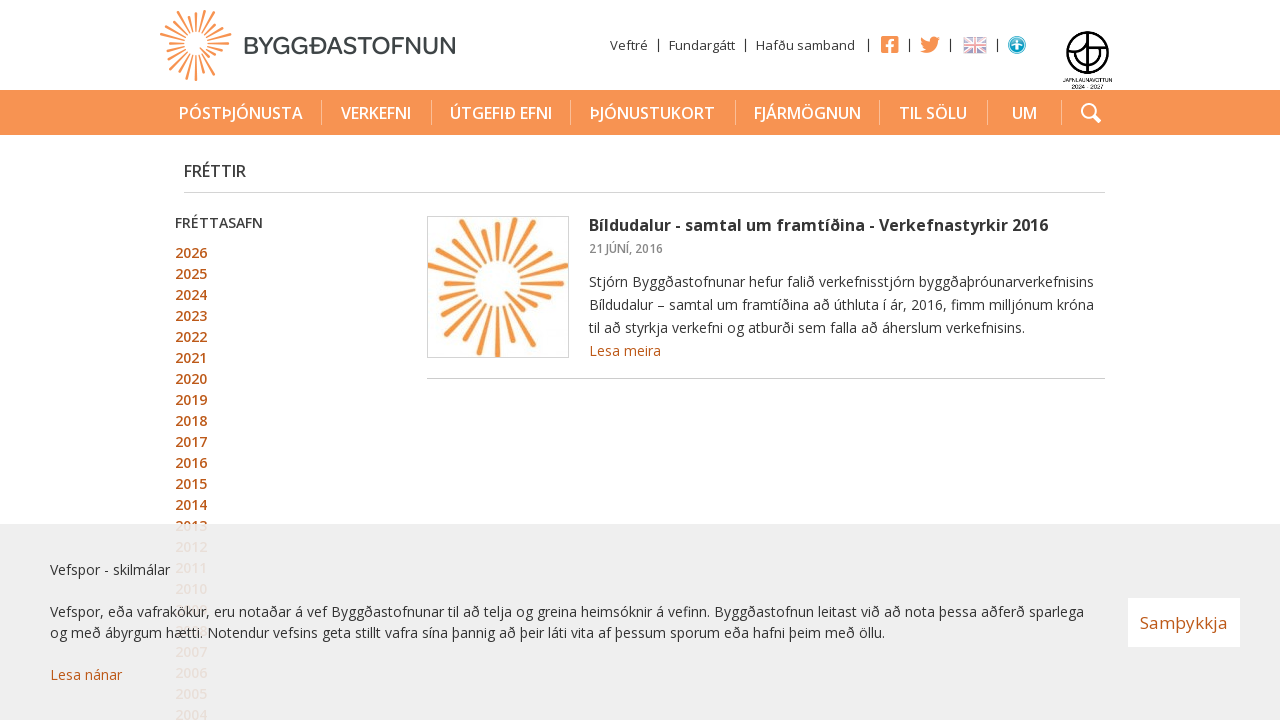

--- FILE ---
content_type: text/html; charset=iso-8859-1
request_url: https://www.byggdastofnun.is/is/frettir/archive/2016/6
body_size: 22840
content:
<!DOCTYPE html PUBLIC "-//W3C//DTD XHTML 1.0 Transitional//EN"
	"http://www.w3.org/TR/xhtml1/DTD/xhtml1-transitional.dtd">
<!--
		Stefna ehf. - Moya Vefumsjï¿½narkerfi
		- - - - - - - - - - - - - - - - - -
		http://www.moya.is - stefna@stefna.is

		Moya - ï¿½tgï¿½fa 1.16.1
		- - - - - - - - - - - - - - - - - -
-->
<html
	xmlns:og="http://opengraphprotocol.org/schema/"
	xmlns:fb="http://www.facebook.com/2008/fbml"
	xmlns="http://www.w3.org/1999/xhtml"
	xml:lang="is"
	lang="is">
<head>
	<meta charset="iso-8859-1"/>
	<meta name="viewport" content="width=device-width, initial-scale=1.0"/>
	<meta name="HandheldFriendly" content="True"/>
	<meta name="apple-mobile-web-app-status-bar-style" content="black"/>
		<meta http-equiv="Content-Language" content="is" />
	<meta http-equiv="Content-Type" content="text/html; charset=iso-8859-1" />
	<meta name="description" content="Velkomin á heimasíðu Byggðastofnunar.  Hér finnur þú upplýsingar um stofnunina." />
	<meta name="keywords" content="Byggðastofnun,byggðaáætlun,nora,npp,espon,vaxtarsamningar,íbúaþróun,byggðamál,gagnabrunnur,lán,styrkir,hagvöxtur,sóknaráætlunlandshluta,vinnusóknarsvæði" />
	<meta name="author" content="Byggðastofnun" />
	<meta name="generator" content="Moya 1.16.1" />
		<meta property="og:image" content="https://www.byggdastofnun.is/static/themes/2013/images/og.png?v4"/>
	<meta property="og:url" content="https://www.byggdastofnun.is/is/frettir/archive/2016/6"/>
	<meta property="og:site_name" content="Bygg&eth;astofnun"/>
	<meta property="og:description" content="Velkomin &aacute; heimas&iacute;&eth;u Bygg&eth;astofnunar.  H&eacute;r finnur &thorn;&uacute; uppl&yacute;singar um stofnunina."/>
	<meta property="og:type" content="article"/>

		<title>Fréttir | Byggðastofnun</title>
		<link href="/is/feed" rel="alternate" type="application/rss+xml" title="RSS - Fréttir" />
	<link href="/static/mcss/mcss_2013_20240123_090054.safari.css?v4" media="screen" rel="stylesheet" type="text/css" />
	<link href="/static/local/meetings/meetings.css?v4" media="screen" rel="stylesheet" type="text/css" />
	<link href="/static/themes/2013/FApicker.css?v4" media="screen" rel="stylesheet" type="text/css" />
	<link href="/static/themes/2013/styles/css/all.css?v4" media="screen" rel="stylesheet" type="text/css" />
	<link href="https://fonts.googleapis.com/css?family=Open+Sans:400italic,700italic,400,600,700" media="screen" rel="stylesheet" type="text/css" />
	<link href="/_moya/js/jquery/fancybox/2.1.4/jquery.fancybox.css?v4" media="screen,projection" rel="stylesheet" type="text/css" />
	<link href="/static/themes/2013/print.css?v4" media="print" rel="stylesheet" type="text/css" />
	<link href="/favicon.ico?v=2" rel="icon" type="image/x-icon" />
	<link href="/favicon.ico?v=2" rel="shortcut icon" type="image/x-icon" />
	<link href="/_moya/less/cookie-consent.css?v4" media="screen" rel="stylesheet" type="text/css" />
		<script type="text/javascript" src="/_moya/js/jquery/core/jquery-1.6.4.min.js?v4"></script>
	<script type="text/javascript" src="/_moya/js/moya.js?v4"></script>
	<script type="text/javascript" src="/_moya/js/jquery/fancybox/2.1.4/jquery.fancybox.pack.js?v4"></script>
	<script type="text/javascript" src="/static/themes/2013/js/site.js?v4"></script>
	<script type="text/javascript" src="/static/themes/2013/js/iconpicker.js?v4"></script>
	<script type="text/javascript" src="/static/themes/2013/js/jquery.ui.pos.js?v4"></script>
	<script type="text/javascript" src="/static/themes/2013/js/stillingar.js?v4"></script>
	<script type="text/javascript">
	    //<![CDATA[
			var _gaq = _gaq || [];
			_gaq.push(['_setAccount', 'UA-27235885-1']);
			_gaq.push(['_trackPageview']);

			(function() {
				var ga = document.createElement('script'); ga.type = 'text/javascript'; ga.async = true;
				ga.src = ('https:' == document.location.protocol ? 'https://ssl' : 'http://www') + '.google-analytics.com/ga.js';
				var s = document.getElementsByTagName('script')[0]; s.parentNode.insertBefore(ga, s);
			})();	    //]]>
	</script>
	<script type="text/javascript" src="/_moya/js/cookie-consent.min.js?v4"></script>
		
    <!-- Google Tag Manager -->
    <script>(function(w,d,s,l,i){w[l]=w[l]||[];w[l].push({'gtm.start':
                new Date().getTime(),event:'gtm.js'});var f=d.getElementsByTagName(s)[0],
            j=d.createElement(s),dl=l!='dataLayer'?'&l='+l:'';j.async=true;j.src=
            'https://www.googletagmanager.com/gtm.js?id='+i+dl;f.parentNode.insertBefore(j,f);
        })(window,document,'script','dataLayer','GTM-K7ZM98L');</script>
    <!-- End Google Tag Manager -->

</head>
<body class="is news">
<a href="#center" id="skipToMain">Fara í efni</a>
<a name="siteTop" id="siteTop" class="hide">&nbsp;</a>

<!-- Google Tag Manager (noscript) -->
<noscript><iframe src="https://www.googletagmanager.com/ns.html?id=GTM-K7ZM98L"
                  height="0" width="0" style="display:none;visibility:hidden"></iframe></noscript>
<!-- End Google Tag Manager (noscript) -->



<div id="header">
	<div class="contentWrap clearfix">
		<div class="logo">
			<a href="/is">
				<img alt="Byggðastofnun" src="/static/themes/2013/images/logo.png"/>
			</a>
		</div>
		<div id="quicknav">
			<ul class="menu">
				<li class="sitemap">
					<a href="/is/moya/sitemap" title="Veftré">Veftré</a>
				</li>
				<li class="fundargatt">
					<a href="https://thjonusta.byggdastofnun.is/OneMeetingPortal/Login.aspx?ReturnURL=https://thjonusta.byggdastofnun.is/OneMeetingPortal/login.aspx" target="_blank">
						Fundargátt					</a>
				</li>
				<li class="contact">
					<a href="/is/fyrirspurnir" title="Hafðu samband">Hafðu samband</a>
				</li>
				<li id="menuExtra">
								<div class="entry">
				<div class="entryContent"><ul>
<li><a class="special1" href="https://www.facebook.com/byggdastofnun#" target="_blank">Facebook</a></li>
<li><a class="special2" title="Twittersíða Byggðastofnunar" href="https://twitter.com/byggdastofnun" target="_blank">Twitter</a></li>
</ul></div>
				
			</div>				</li>
				<li class="first">
					
<div id="divisions" class="box">
	        <div class="boxText">
		<ul class="menu"><li class="is selected"><a href="/is"><span>Íslenska</span></a></li><li class="en"><a href="/en"><span>English</span></a></li></ul>
	</div>
</div>				</li>
				<li class="stillingar">
					<a href="#" onclick="return site.stillingar.ms_toggle();" class="stillingar stillingarToggle" title="Nota mÃ­nar stillingar">
						<img src="/static/themes/2013/images/stillingar.png" alt="stillingar.is" />
					</a>
				</li>
			</ul>
		</div>
		<div id="header-mid">
						<div class="entry">
				<div class="entryContent"><p><a href="https://www.jafnretti.is/is/vinnumarkadur/jofn-laun-og-jafnir-moguleikar/hvad-er-jafnlaunavottun"><img src="/static/files/Logo/jafnlaunavottun_adalmerki_2024_2027_f_ljosan_grunn.png" alt="" width="65" height="65" /></a></p></div>
				
			</div>		</div>
	</div>
</div>
<div id="topMenu">
	<div class="snjor"></div>
	
<div id="mainmenu" class="box">
	<div class="boxTitle"><h3>Valmynd</h3></div>
        <div class="boxText">
		<ul class="menu mmLevel1 " id="mmm-5"><li class="ele-postthjonusta si level1 children first ord-1"><a title="Póstþjónusta" href="/is/postthjonusta"><span>Póstþjónusta</span></a><ul class="menu mmLevel2 hide" id="mmm-255"><li class="ele-althjonusta-i-posti si level2 first ord-1"><a title="Alþjónusta í pósti" href="/is/postthjonusta/althjonusta-i-posti"><span>Alþjónusta í pósti</span></a></li><li class="ele-akvardanir-og-urskurdir-um-post si level2 children ord-2"><a title="Ákvarðanir og úrskurðir um póst" href="/is/postthjonusta/akvardanir-og-urskurdir-um-post"><span>Ákvarðanir og úrskurðir um póst</span></a><ul class="menu mmLevel3 hide" id="mmm-257"><li class="ele-akvardanir si level3 first ord-1"><a title="Ákvarðanir" href="/is/postthjonusta/akvardanir-og-urskurdir-um-post/akvardanir"><span>Ákvarðanir</span></a></li><li class="ele-urskurdir si level3 last ord-2"><a title="Úrskurðir" href="/is/postthjonusta/akvardanir-og-urskurdir-um-post/urskurdir"><span>Úrskurðir</span></a></li></ul></li><li class="ele-eftirlit-med-gjaldskram-og-vidskiptaskilmalum-innan-althjonustu-gaedi-i-postthjonustu si level2 ord-3"><a title="Eftirlit" href="/is/postthjonusta/eftirlit-med-gjaldskram-og-vidskiptaskilmalum-innan-althjonustu-gaedi-i-postthjonustu"><span>Eftirlit</span></a></li><li class="ele-frettir si level2 ord-4"><a title="Fréttir" href="/is/postthjonusta/frettir"><span>Fréttir</span></a></li><li class="ele-gaedi-i-postthjonustu si level2 ord-5"><a title="Gæði í póstþjónustu" href="/is/postthjonusta/gaedi-i-postthjonustu"><span>Gæði í póstþjónustu</span></a></li><li class="ele-kvartanir_vegna_posts si level2 ord-6"><a title="Kvartanir vegna póstþjónustu" href="/is/postthjonusta/kvartanir_vegna_posts"><span>Kvartanir vegna póstþjónustu</span></a></li><li class="ele-log-og-reglur-um-postthjonustu si level2 ord-7"><a title="Lög og reglur um póstþjónustu" href="/is/postthjonusta/log-og-reglur-um-postthjonustu"><span>Lög og reglur um póstþjónustu</span></a></li><li class="ele-postnumer si level2 ord-8"><a title="Póstnúmer" href="/is/postthjonusta/postnumer"><span>Póstnúmer</span></a></li><li class="ele-skraningar-og-leyfi-a-postmarkadi si level2 children ord-9"><a title="Skráningar og leyfi á póstmarkaði" href="/is/postthjonusta/skraningar-og-leyfi-a-postmarkadi"><span>Skráningar og leyfi á póstmarkaði</span></a><ul class="menu mmLevel3 hide" id="mmm-262"><li class="ele-postthjonustufyrirtaeki-med-almenna-heimild si level3 first last ord-1"><a title="Póstþjónustufyrirtæki með almenna heimild" href="/is/postthjonusta/skraningar-og-leyfi-a-postmarkadi/postthjonustufyrirtaeki-med-almenna-heimild"><span>Póstþjónustufyrirtæki með almenna heimild</span></a></li></ul></li><li class="ele-yfirlit-yfir-bokhaldslegan-adskilnad si level2 ord-10"><a title="Yfirlit yfir bókhaldslegan aðskilnað" href="/is/postthjonusta/yfirlit-yfir-bokhaldslegan-adskilnad"><span>Yfirlit yfir bókhaldslegan aðskilnað</span></a></li><li class="ele-yfirstandandi-samrad si level2 last ord-11"><a title="Yfirstandandi samráð" href="/is/postthjonusta/yfirstandandi-samrad"><span>Yfirstandandi samráð</span></a></li></ul></li><li class="ele-verkefni si level1 children ord-2"><a title="Verkefni" href="/is/verkefni"><span>Verkefni</span></a><ul class="menu mmLevel2 hide" id="mmm-59"><li class="ele-atvinnuthrounarfelog si level2 first ord-1"><a title="Atvinnuráðgjöf" href="/is/verkefni/atvinnuthrounarfelog"><span>Atvinnuráðgjöf</span></a></li><li class="ele-flutningsjofnunarstyrkir si level2 children ord-2"><a title="Flutningsjöfnun" href="/is/verkefni/flutningsjofnunarstyrkir"><span>Flutningsjöfnun</span></a><ul class="menu mmLevel3 hide" id="mmm-87"><li class="ele-framleidsla si level3 children first ord-1"><a title="Framleiðsla skv. A og C-bálki ÍSAT2008" href="/is/verkefni/flutningsjofnunarstyrkir/framleidsla"><span>Framleiðsla skv. A og C-bálki ÍSAT2008</span></a><ul class="menu mmLevel4 hide" id="mmm-229"><li class="ele-leidbeiningar-flutningsjofnunarstyrkur si level4 first last ord-1"><a title="Leiðbeiningar" href="/is/verkefni/flutningsjofnunarstyrkir/framleidsla/leidbeiningar-flutningsjofnunarstyrkur"><span>Leiðbeiningar</span></a></li></ul></li><li class="ele-flutningsjofnun-oliuvara si level3 last ord-2"><a title="Flutningsjöfnun olíuvara" href="/is/verkefni/flutningsjofnunarstyrkir/flutningsjofnun-oliuvara"><span>Flutningsjöfnun olíuvara</span></a></li></ul></li><li class="ele-aflamark si level2 children ord-3"><a title="Aflamark" href="/is/verkefni/aflamark"><span>Aflamark</span></a><ul class="menu mmLevel3 hide" id="mmm-92"><li class="ele-reglugerd si level3 first ord-1"><a title="Reglugerðir" href="/is/verkefni/aflamark/reglugerd"><span>Reglugerðir</span></a></li><li class="ele-verklagsreglur si level3 ord-2"><a title="Verklagsreglur" href="/is/verkefni/aflamark/verklagsreglur"><span>Verklagsreglur</span></a></li><li class="ele-uthlutad-aflamark si level3 ord-3"><a title="Samningar um aflamark" href="/is/verkefni/aflamark/uthlutad-aflamark"><span>Samningar um aflamark</span></a></li><li class="ele-spurt-og-svarad si level3 ord-4"><a title="Spurt og svarað" href="/is/verkefni/aflamark/spurt-og-svarad"><span>Spurt og svarað</span></a></li><li class="ele-umsoknareydublad si level3 ord-5"><a title="Umsóknareyðublað" href="/is/verkefni/aflamark/umsoknareydublad"><span>Umsóknareyðublað</span></a></li><li class="ele-frettir-um-aflamark-byggdastofnunar si level3 last ord-6"><a title="Fréttir" href="/is/verkefni/aflamark/frettir-um-aflamark-byggdastofnunar"><span>Fréttir</span></a></li></ul></li><li class="ele-brothaettar-byggdir si level2 children ord-4"><a title="Brothættar byggðir" href="/is/verkefni/brothaettar-byggdir"><span>Brothættar byggðir</span></a><ul class="menu mmLevel3 hide" id="mmm-111"><li class="ele-verkefnalysing si level3 first ord-1"><a title="Verkefnislýsing" href="/is/verkefni/brothaettar-byggdir/verkefnalysing"><span>Verkefnislýsing</span></a></li><li class="ele-frettir si level3 ord-2"><a title="Fréttir" href="/is/verkefni/brothaettar-byggdir/frettir"><span>Fréttir</span></a></li><li class="ele-veittir-verkefnastyrkir si level3 ord-3"><a title="Veittir verkefnastyrkir" href="/is/verkefni/brothaettar-byggdir/veittir-verkefnastyrkir"><span>Veittir verkefnastyrkir</span></a></li><li class="ele-arsskyrslur-brothaettra-byggda si level3 ord-4"><a title="Ársskýrslur Brothættra byggða" href="/is/verkefni/brothaettar-byggdir/arsskyrslur-brothaettra-byggda"><span>Ársskýrslur Brothættra byggða</span></a></li><li class="ele-mat-a-framkvaemd-og-framvindu-brothaettra-byggda si level3 ord-5"><a title="Mat á framkvæmd og framvindu Brothættra byggða" href="/is/verkefni/brothaettar-byggdir/mat-a-framkvaemd-og-framvindu-brothaettra-byggda"><span>Mat á framkvæmd og framvindu Brothættra byggða</span></a></li><li class="ele-malthing-brothaettra-byggda si level3 ord-6"><a title="Málþing Brothættra byggða" href="/is/verkefni/brothaettar-byggdir/malthing-brothaettra-byggda"><span>Málþing Brothættra byggða</span></a></li><li class="ele-arneshreppur si level3 ord-7"><a title="Árneshreppur" href="/is/verkefni/brothaettar-byggdir/arneshreppur"><span>Árneshreppur</span></a></li><li class="ele-bakkafjordur si level3 ord-8"><a title="Bakkafjörður" href="/is/verkefni/brothaettar-byggdir/bakkafjordur"><span>Bakkafjörður</span></a></li><li class="ele-bildudalur si level3 ord-9"><a title="Bíldudalur" href="/is/verkefni/brothaettar-byggdir/bildudalur"><span>Bíldudalur</span></a></li><li class="ele-borgarfjordur-eystri si level3 ord-10"><a title="Borgarfjörður eystri" href="/is/verkefni/brothaettar-byggdir/borgarfjordur-eystri"><span>Borgarfjörður eystri</span></a></li><li class="ele-breiddalshreppur si level3 ord-11"><a title="Breiðdalshreppur" href="/is/verkefni/brothaettar-byggdir/breiddalshreppur"><span>Breiðdalshreppur</span></a></li><li class="ele-dalabyggd si level3 ord-12"><a title="Dalabyggð" href="/is/verkefni/brothaettar-byggdir/dalabyggd"><span>Dalabyggð</span></a></li><li class="ele-grimsey si level3 ord-13"><a title="Grímsey" href="/is/verkefni/brothaettar-byggdir/grimsey"><span>Grímsey</span></a></li><li class="ele-hrisey si level3 ord-14"><a title="Hrísey" href="/is/verkefni/brothaettar-byggdir/hrisey"><span>Hrísey</span></a></li><li class="ele-kaldrananeshreppur si level3 ord-15"><a title="Kaldrananeshreppur" href="/is/verkefni/brothaettar-byggdir/kaldrananeshreppur"><span>Kaldrananeshreppur</span></a></li><li class="ele-raufarhofn si level3 ord-16"><a title="Raufarhöfn" href="/is/verkefni/brothaettar-byggdir/raufarhofn"><span>Raufarhöfn</span></a></li><li class="ele-reykholahreppur si level3 ord-17"><a title="Reykhólahreppur" href="/is/verkefni/brothaettar-byggdir/reykholahreppur"><span>Reykhólahreppur</span></a></li><li class="ele-skaftarhreppur si level3 ord-18"><a title="Skaftárhreppur" href="/is/verkefni/brothaettar-byggdir/skaftarhreppur"><span>Skaftárhreppur</span></a></li><li class="ele-strandabyggd si level3 ord-19"><a title="Strandabyggð" href="/is/verkefni/brothaettar-byggdir/strandabyggd"><span>Strandabyggð</span></a></li><li class="ele-stodvarfjordur si level3 ord-20"><a title="Stöðvarfjörður" href="/is/verkefni/brothaettar-byggdir/stodvarfjordur"><span>Stöðvarfjörður</span></a></li><li class="ele-thingeyri si level3 ord-21"><a title="Þingeyri" href="/is/verkefni/brothaettar-byggdir/thingeyri"><span>Þingeyri</span></a></li><li class="ele-oxarfjordur si level3 ord-22"><a title="Öxarfjarðarhérað" href="/is/verkefni/brothaettar-byggdir/oxarfjordur"><span>Öxarfjarðarhérað</span></a></li><li class="ele-nyskopun-og-frumkvodlastarf-i-brothaettum-byggdarlogum-i-evropu si level3 last ord-23"><a title="INTERFACE" href="/is/verkefni/brothaettar-byggdir/nyskopun-og-frumkvodlastarf-i-brothaettum-byggdarlogum-i-evropu"><span>INTERFACE</span></a></li></ul></li><li class="ele-byggdaaaetlun si level2 children ord-5"><a title="Byggðaáætlun" href="/is/verkefni/byggdaaaetlun"><span>Byggðaáætlun</span></a><ul class="menu mmLevel3 hide" id="mmm-19"><li class="ele-byggdaaaetlun-2022-2036 si level3 first ord-1"><a title="Byggðaáætlun 2022-2036" href="/is/verkefni/byggdaaaetlun/byggdaaaetlun-2022-2036"><span>Byggðaáætlun 2022-2036</span></a></li><li class="ele-byggdaaaetlun-2017-2023 si level3 children ord-2"><a title="Byggðaáætlun 2018-2024" href="/is/verkefni/byggdaaaetlun/byggdaaaetlun-2017-2023"><span>Byggðaáætlun 2018-2024</span></a><ul class="menu mmLevel4 hide" id="mmm-152"><li class="ele-byggdaaaetlun si level4 first ord-1"><a title="Byggðaáætlun" href="https://www.althingi.is/altext/148/s/1242.html"><span>Byggðaáætlun</span></a></li><li class="ele-verkaaetlanir si level4 children ord-2"><a title="Verkáætlanir" href="/is/verkefni/byggdaaaetlun/byggdaaaetlun-2017-2023/verkaaetlanir"><span>Verkáætlanir</span></a><ul class="menu mmLevel5 hide" id="mmm-175"><li class="ele-skipurit si level5 first ord-1"><a title="Skipurit" href="/is/verkefni/byggdaaaetlun/byggdaaaetlun-2017-2023/verkaaetlanir/skipurit"><span>Skipurit</span></a></li><li class="ele-starfsnefndir si level5 last ord-2"><a title="Starfsnefndir" href="/is/verkefni/byggdaaaetlun/byggdaaaetlun-2017-2023/verkaaetlanir/starfsnefndir"><span>Starfsnefndir</span></a></li></ul></li><li class="ele-hafa-samband si level4 ord-3"><a title="Hafa samband" href="mailto:postur@byggdastofnun.is?subject=Fyrirspurn vegna Byggðaáætlunar 2017-2023"><span>Hafa samband</span></a></li><li class="ele-tillogusafn si level4 ord-4"><a title="Tillögusafn" href="/is/verkefni/byggdaaaetlun/byggdaaaetlun-2017-2023/tillogusafn"><span>Tillögusafn</span></a></li><li class="ele-itarefni si level4 ord-5"><a title="Ítarefni" href="/is/verkefni/byggdaaaetlun/byggdaaaetlun-2017-2023/itarefni"><span>Ítarefni</span></a></li><li class="ele-svidsmyndir si level4 ord-6"><a title="Sviðsmyndir" href="/is/verkefni/byggdaaaetlun/byggdaaaetlun-2017-2023/svidsmyndir"><span>Sviðsmyndir</span></a></li><li class="ele-samradsfundir si level4 ord-7"><a title="Samráðsfundir" href="/is/verkefni/byggdaaaetlun/byggdaaaetlun-2017-2023/samradsfundir"><span>Samráðsfundir</span></a></li><li class="ele-stodugreiningar si level4 ord-8"><a title="Stöðugreiningar" href="/is/verkefni/byggdaaaetlun/byggdaaaetlun-2017-2023/stodugreiningar"><span>Stöðugreiningar</span></a></li><li class="ele-frettir si level4 last ord-9"><a title="Fréttir" href="/is/verkefni/byggdaaaetlun/byggdaaaetlun-2017-2023/frettir"><span>Fréttir</span></a></li></ul></li><li class="ele-byggdaaaetlun-2014-2017 si level3 ord-3"><a title="Byggðaáætlun 2014-2017" href="/is/verkefni/byggdaaaetlun/byggdaaaetlun-2014-2017"><span>Byggðaáætlun 2014-2017</span></a></li><li class="ele-byggdaaaetlun-2010-2013 si level3 ord-4"><a title="Byggðaáætlun 2010-2013" href="/is/verkefni/byggdaaaetlun/byggdaaaetlun-2010-2013"><span>Byggðaáætlun 2010-2013</span></a></li><li class="ele-byggdaaaetlun-2006-2009 si level3 ord-5"><a title="Byggðaáætlun 2006-2009" href="/is/verkefni/byggdaaaetlun/byggdaaaetlun-2006-2009"><span>Byggðaáætlun 2006-2009</span></a></li><li class="ele-byggdaaaetlun-2002-2005 si level3 ord-6"><a title="Byggðaáætlun 2002-2005" href="/is/verkefni/byggdaaaetlun/byggdaaaetlun-2002-2005"><span>Byggðaáætlun 2002-2005</span></a></li><li class="ele-eldri-byggdaaaetlanir-og-skyrslur si level3 ord-7"><a title="Eldri byggðaáætlanir og skýrslur" href="/is/verkefni/byggdaaaetlun/eldri-byggdaaaetlanir-og-skyrslur"><span>Eldri byggðaáætlanir og skýrslur</span></a></li><li class="ele-byggdaaaetlanir-i-odrum-londum si level3 ord-8"><a title="Byggðaáætlanir í öðrum löndum" href="/is/verkefni/byggdaaaetlun/byggdaaaetlanir-i-odrum-londum"><span>Byggðaáætlanir í öðrum löndum</span></a></li><li class="ele-frettir-af-byggdaaaetlunum si level3 last ord-9"><a title="Fréttir af Byggðaáætlunum" href="/is/verkefni/byggdaaaetlun/frettir-af-byggdaaaetlunum"><span>Fréttir af Byggðaáætlunum</span></a></li></ul></li><li class="ele-bygdrannsoknasjodur si level2 children ord-6"><a title="Byggðarannsóknasjóður" href="/is/verkefni/bygdrannsoknasjodur"><span>Byggðarannsóknasjóður</span></a><ul class="menu mmLevel3 hide" id="mmm-241"><li class="ele-reglur-byggdarannsoknasjods si level3 first ord-1"><a title="Reglur Byggðarannsóknasjóðs" href="https://www.byggdastofnun.is/static/files/Byggdarannsoknir/byggdarannsoknarsjodur_endurskodun-a-reglum_november2020-lokaeintak.pdf"><span>Reglur Byggðarannsóknasjóðs</span></a></li><li class="ele-starfsreglur-stjornar-byggdarannsoknasjods si level3 ord-2"><a title="Starfsreglur stjórnar Byggðarannsóknasjóðs" href="/is/verkefni/bygdrannsoknasjodur/starfsreglur-stjornar-byggdarannsoknasjods"><span>Starfsreglur stjórnar Byggðarannsóknasjóðs</span></a></li><li class="ele-frettir si level3 ord-3"><a title="Fréttir" href="/is/verkefni/bygdrannsoknasjodur/frettir"><span>Fréttir</span></a></li><li class="ele-um-styrkt-verkefni si level3 last ord-4"><a title="Um styrkt verkefni" href="https://www.byggdastofnun.is/static/files/Byggdarannsoknir/heimasida-styrkveitingar-2025.pdf"><span>Um styrkt verkefni</span></a></li></ul></li><li class="ele-byggdaradstefnur si level2 ord-7"><a title="Byggðaráðstefnur" href="/is/verkefni/byggdaradstefnur"><span>Byggðaráðstefnur</span></a></li><li class="ele-soknaraaetlanir si level2 children ord-8"><a title="Sóknaráætlanir" href="/is/verkefni/soknaraaetlanir"><span>Sóknaráætlanir</span></a><ul class="menu mmLevel3 hide" id="mmm-155"><li class="ele-soknaraaetlun-sudurnesja si level3 first ord-1"><a title="Sóknaráætlun Suðurnesja" href="https://www.byggdastofnun.is/static/files/Soknaraaetlun/2025-2029/sss-soknaraaetlun-sudurnesja-2025-2029.pdf"><span>Sóknaráætlun Suðurnesja</span></a></li><li class="ele-soknaraaetlun-hofudborgarsvaedisins si level3 ord-2"><a title="Sóknaráætlun höfuðborgarsvæðisins" href="https://www.byggdastofnun.is/static/files/Soknaraaetlun/2025-2029/ssh-soknaraaetlun-hofudborgarsvaedisins-2025-2029.pdf"><span>Sóknaráætlun höfuðborgarsvæðisins</span></a></li><li class="ele-soknaraaetlun-vesturlands si level3 ord-3"><a title="Sóknaráætlun Vesturlands" href="https://www.byggdastofnun.is/static/files/Soknaraaetlun/2025-2029/ssv-soknaraaetln-vesturlands-2025-2029.pdf"><span>Sóknaráætlun Vesturlands</span></a></li><li class="ele-soknaraaetlun-vestfjarda si level3 ord-4"><a title="Sóknaráætlun Vestfjarða" href="https://www.byggdastofnun.is/static/files/Soknaraaetlun/2025-2029/fv-vestfjardastofa-soknaraaetlun-vestfjarda-2025-2029.pdf"><span>Sóknaráætlun Vestfjarða</span></a></li><li class="ele-soknaraaetlun-nordurlands-vestra si level3 ord-5"><a title="Sóknaráætlun Norðurlands vestra" href="https://www.byggdastofnun.is/static/files/Soknaraaetlun/2025-2029/ssnv-soknaraaetlun-nordurlands-vestra-2025-2029.pdf"><span>Sóknaráætlun Norðurlands vestra</span></a></li><li class="ele-soknaraaetlun-nordurlands-eystra si level3 ord-6"><a title="Sóknaráætlun Norðurlands eystra" href="https://www.byggdastofnun.is/static/files/Soknaraaetlun/2025-2029/ssne-soknaraaetlun-nordurlands-eystra-2025-2029.pdf"><span>Sóknaráætlun Norðurlands eystra</span></a></li><li class="ele-soknaraaetlun-austurlands si level3 ord-7"><a title="Sóknaráætlun Austurlands" href="https://www.byggdastofnun.is/static/files/Soknaraaetlun/2025-2029/austurbru-soknaraaetlun-austurlands-2025-2029.pdf"><span>Sóknaráætlun Austurlands</span></a></li><li class="ele-soknaraaetlun-sudurlands si level3 ord-8"><a title="Sóknaráætlun Suðurlands" href="https://www.byggdastofnun.is/static/files/Soknaraaetlun/2025-2029/soknaraaetlun-sudurlands-22.5.2025.pdf"><span>Sóknaráætlun Suðurlands</span></a></li><li class="ele-fundargerdir si level3 last ord-9"><a title="Fundargerðir" href="/is/verkefni/soknaraaetlanir/fundargerdir"><span>Fundargerðir</span></a></li></ul></li><li class="ele-erlent-samstarf si level2 children ord-9"><a title="Erlent samstarf" href="/is/verkefni/erlent-samstarf"><span>Erlent samstarf</span></a><ul class="menu mmLevel3 hide" id="mmm-28"><li class="ele-nora si level3 children first ord-1"><a title="NORA" href="/is/verkefni/erlent-samstarf/nora"><span>NORA</span></a><ul class="menu mmLevel4 hide" id="mmm-29"><li class="ele-frettir-af-nora si level4 first ord-1"><a title="Fréttir af NORA" href="/is/verkefni/erlent-samstarf/nora/frettir-af-nora"><span>Fréttir af NORA</span></a></li><li class="ele-um-styrkt-verkefni si level4 ord-2"><a title="Um styrkt verkefni" href="https://www.byggdastofnun.is/static/files/NORA/yfirlit-um-verkefnastyrki-nora-desember-2025-heimasida.pdf"><span>Um styrkt verkefni</span></a></li><li class="ele-heimasida-nora si level4 last ord-3"><a title="Heimasíða NORA" href="http://www.nora.fo"><span>Heimasíða NORA</span></a></li></ul></li><li class="ele-npp si level3 children ord-2"><a title="NPA" href="/is/verkefni/erlent-samstarf/npp"><span>NPA</span></a><ul class="menu mmLevel4 hide" id="mmm-30"><li class="ele-frettir-af-npp si level4 first ord-1"><a title="Fréttir af NPA" href="/is/verkefni/erlent-samstarf/npp/frettir-af-npp"><span>Fréttir af NPA</span></a></li><li class="ele-heimasida-npp si level4 ord-2"><a title="Heimasíða NPA" href="http://www.interreg-npa.eu/"><span>Heimasíða NPA</span></a></li><li class="ele-thatttaka-islands-2007-13 si level4 ord-3"><a title="Þátttaka í NPP 2007-13" href="/static/files/NPP/2014-20/thatttaka-islands-i-npp-2007-2013.pdf"><span>Þátttaka í NPP 2007-13</span></a></li><li class="ele-thatttaka-i-npa-verkefnum-2014-2017 si level4 ord-4"><a title="Þátttaka í NPA 2014-2020" href="https://www.byggdastofnun.is/static/files/NPP/2014-20/npa-verkefni-med-islenskum-thatttakendum-2014-2019-desember-2019.pdf" target="_blank"><span>Þátttaka í NPA 2014-2020</span></a></li><li class="ele-thatttaka-i-npa-verkefnum-2021-2027 si level4 last ord-5"><a title="Þátttaka í NPA 2021-2027" href="https://www.byggdastofnun.is/static/files/NPA/thatttaka-i-npa-2021-2027.pdf" target="_blank"><span>Þátttaka í NPA 2021-2027</span></a></li></ul></li><li class="ele-espon si level3 children ord-3"><a title="ESPON" href="/is/verkefni/erlent-samstarf/espon"><span>ESPON</span></a><ul class="menu mmLevel4 hide" id="mmm-32"><li class="ele-themaflokkar-espon-2030-taps si level4 first ord-1"><a title="Áhersluþemu ESPON 2030" href="/is/verkefni/erlent-samstarf/espon/themaflokkar-espon-2030-taps"><span>Áhersluþemu ESPON 2030</span></a></li><li class="ele-frettir-af-espon si level4 ord-2"><a title="Fréttir af ESPON" href="/is/verkefni/erlent-samstarf/espon/frettir-af-espon"><span>Fréttir af ESPON</span></a></li><li class="ele-heimasida-espon si level4 last ord-3"><a title="Heimasíða ESPON" href="http://www.espon.eu"><span>Heimasíða ESPON</span></a></li></ul></li><li class="ele-nordregio si level3 children ord-4"><a title="Nordregio" href="/is/verkefni/erlent-samstarf/nordregio"><span>Nordregio</span></a><ul class="menu mmLevel4 hide" id="mmm-33"><li class="ele-heimasida-nordregio si level4 first last ord-1"><a title="Heimasíða Nordregio" href="http://www.nordregio.se/"><span>Heimasíða Nordregio</span></a></li></ul></li><li class="ele-esa si level3 children last ord-5"><a title="ESA" href="/is/verkefni/erlent-samstarf/esa"><span>ESA</span></a><ul class="menu mmLevel4 hide" id="mmm-34"><li class="ele-heimasida-esa si level4 first ord-1"><a title="Heimasíða ESA" href="http://www.eftasurv.int/"><span>Heimasíða ESA</span></a></li><li class="ele-kort si level4 last ord-2"><a title="Kort" href="/is/verkefni/erlent-samstarf/esa/kort"><span>Kort</span></a></li></ul></li></ul></li><li class="ele-eyrarrosin-1 si level2 children ord-10"><a title="Eyrarrósin" href="/is/verkefni/eyrarrosin-1"><span>Eyrarrósin</span></a><ul class="menu mmLevel3 hide" id="mmm-123"><li class="ele-eyrarrosin si level3 first ord-1"><a title="Fréttir um Eyrarrósina" href="/is/verkefni/eyrarrosin-1/eyrarrosin"><span>Fréttir um Eyrarrósina</span></a></li><li class="ele-handhafar-eyrarrosarinnar si level3 ord-2"><a title="Handhafar Eyrarrósarinnar" href="/is/verkefni/eyrarrosin-1/handhafar-eyrarrosarinnar"><span>Handhafar Eyrarrósarinnar</span></a></li><li class="ele-hvatningarverdlaun si level3 ord-3"><a title="Hvatningarverðlaun" href="/is/verkefni/eyrarrosin-1/hvatningarverdlaun"><span>Hvatningarverðlaun</span></a></li><li class="ele-saga-eyrarrosarinnar si level3 last ord-4"><a title="Saga Eyrarrósarinnar" href="/is/verkefni/eyrarrosin-1/saga-eyrarrosarinnar"><span>Saga Eyrarrósarinnar</span></a></li></ul></li><li class="ele-landstolpinn si level2 children ord-11"><a title="Landstólpinn" href="/is/verkefni/landstolpinn"><span>Landstólpinn</span></a><ul class="menu mmLevel3 hide" id="mmm-121"><li class="ele-frettir-um-landstolpann si level3 first ord-1"><a title="Fréttir um Landstólpann" href="/is/verkefni/landstolpinn/frettir-um-landstolpann"><span>Fréttir um Landstólpann</span></a></li><li class="ele-handhafa-landstolpans si level3 last ord-2"><a title="Handhafar Landstólpans" href="/is/verkefni/landstolpinn/handhafa-landstolpans"><span>Handhafar Landstólpans</span></a></li></ul></li><li class="ele-styrkir-til-meistaranema si level2 children ord-12"><a title="Styrkir til meistaranema" href="/is/verkefni/styrkir-til-meistaranema"><span>Styrkir til meistaranema</span></a><ul class="menu mmLevel3 hide" id="mmm-234"><li class="ele-verklagsreglur si level3 first ord-1"><a title="Verklagsreglur" href="/is/verkefni/styrkir-til-meistaranema/verklagsreglur"><span>Verklagsreglur</span></a></li><li class="ele-frettir si level3 last ord-2"><a title="Fréttir" href="/is/verkefni/styrkir-til-meistaranema/frettir"><span>Fréttir</span></a></li></ul></li><li class="ele-thjonustukonnun si level2 children ord-13"><a title="Þjónustukönnun" href="/is/verkefni/thjonustukonnun"><span>Þjónustukönnun</span></a><ul class="menu mmLevel3 hide" id="mmm-298"><li class="ele-english si level3 first ord-1"><a title="English" href="/is/verkefni/thjonustukonnun/english"><span>English</span></a></li><li class="ele-polish si level3 ord-2"><a title="Polski" href="/is/verkefni/thjonustukonnun/polish"><span>Polski</span></a></li><li class="ele-frettur si level3 last ord-3"><a title="Fréttir" href="/is/verkefni/thjonustukonnun/frettur"><span>Fréttir</span></a></li></ul></li><li class="ele-ahrif-loftslagsbreytinga si level2 children ord-14"><a title="Áhrif loftslagsbreytinga" href="/is/verkefni/ahrif-loftslagsbreytinga"><span>Áhrif loftslagsbreytinga</span></a><ul class="menu mmLevel3 hide" id="mmm-317"><li class="ele-frettir-um-loftslags si level3 first ord-1"><a title="Fréttir" href="/is/verkefni/ahrif-loftslagsbreytinga/frettir-um-loftslags"><span>Fréttir</span></a></li><li class="ele-adferdafraedi si level3 ord-2"><a title="Aðferðafræði" href="/is/verkefni/ahrif-loftslagsbreytinga/adferdafraedi"><span>Aðferðafræði</span></a></li><li class="ele-ordskyringar si level3 last ord-3"><a title="Orðskýringar" href="/is/verkefni/ahrif-loftslagsbreytinga/ordskyringar"><span>Orðskýringar</span></a></li></ul></li><li class="ele-ostadbundin-storf si level2 children last ord-15"><a title="Óstaðbundin störf" href="/is/verkefni/ostadbundin-storf"><span>Óstaðbundin störf</span></a><ul class="menu mmLevel3 hide" id="mmm-321"><li class="ele-frettir-1 si level3 first last ord-1"><a title="Fréttir" href="/is/verkefni/ostadbundin-storf/frettir-1"><span>Fréttir</span></a></li></ul></li></ul></li><li class="ele-utgefid-efni si level1 children ord-3"><a title="Útgefið efni" href="/is/utgefid-efni"><span>Útgefið efni</span></a><ul class="menu mmLevel2 hide" id="mmm-47"><li class="ele-maelabord si level2 children first ord-1"><a title="Mælaborð" href="/is/utgefid-efni/maelabord"><span>Mælaborð</span></a><ul class="menu mmLevel3 hide" id="mmm-62"><li class="ele-sveitarfelagaskipan si level3 first ord-1"><a title="Sveitarfélagaskipan" href="/is/utgefid-efni/maelabord/sveitarfelagaskipan"><span>Sveitarfélagaskipan</span></a></li><li class="ele-ibuafjoldi-1-januar si level3 ord-2"><a title="Íbúafjöldi í ársbyrjun" href="/is/utgefid-efni/maelabord/ibuafjoldi-1-januar"><span>Íbúafjöldi í ársbyrjun</span></a></li><li class="ele-breytingar-a-ibuafjolda-sundurlidun si level3 ord-3"><a title="Breytingar á íbúafjölda" href="/is/utgefid-efni/maelabord/breytingar-a-ibuafjolda-sundurlidun"><span>Breytingar á íbúafjölda</span></a></li><li class="ele-mannfjoldaspa si level3 ord-4"><a title="Mannfjöldaspá" href="/is/utgefid-efni/maelabord/mannfjoldaspa"><span>Mannfjöldaspá</span></a></li><li class="ele-rikisfang si level3 ord-5"><a title="Ríkisfang íbúa" href="/is/utgefid-efni/maelabord/rikisfang"><span>Ríkisfang íbúa</span></a></li><li class="ele-orkukostnadur si level3 ord-6"><a title="Orkukostnaður" href="/is/utgefid-efni/maelabord/orkukostnadur"><span>Orkukostnaður</span></a></li><li class="ele-fasteignagjold si level3 ord-7"><a title="Fasteignagjöld" href="/is/utgefid-efni/maelabord/fasteignagjold"><span>Fasteignagjöld</span></a></li><li class="ele-rikisstorf si level3 ord-8"><a title="Ríkisstörf" href="/is/utgefid-efni/maelabord/rikisstorf"><span>Ríkisstörf</span></a></li><li class="ele-tekjur si level3 ord-9"><a title="Tekjur einstaklinga" href="/is/utgefid-efni/maelabord/tekjur"><span>Tekjur einstaklinga</span></a></li><li class="ele-ibuakonnun si level3 ord-10"><a title="Íbúakönnun" href="/is/utgefid-efni/maelabord/ibuakonnun"><span>Íbúakönnun</span></a></li><li class="ele-styrkir si level3 last ord-11"><a title="Styrkir" href="/is/utgefid-efni/maelabord/styrkir"><span>Styrkir</span></a></li></ul></li><li class="ele-skyrslur si level2 ord-2"><a title="Skýrslur" href="/is/utgefid-efni/skyrslur"><span>Skýrslur</span></a></li><li class="ele-grof-og-skrar si level2 last ord-3"><a title="Gröf og skrár" href="/is/utgefid-efni/grof-og-skrar"><span>Gröf og skrár</span></a></li></ul></li><li class="ele-thjonustukort si level1 ord-4"><a title="Þjónustukort" href="http://thjonustukort.is"><span>Þjónustukort</span></a></li><li class="ele-fjarmognun-verkefna si level1 children ord-5"><a title="Fjármögnun" href="/is/fjarmognun-verkefna"><span>Fjármögnun</span></a><ul class="menu mmLevel2 hide" id="mmm-51"><li class="ele-lan si level2 children first ord-1"><a title="Lán" href="/is/fjarmognun-verkefna/lan"><span>Lán</span></a><ul class="menu mmLevel3 hide" id="mmm-52"><li class="ele-lansumsokn si level3 children first ord-1"><a title="Lánaflokkar" href="/is/fjarmognun-verkefna/lan/lansumsokn"><span>Lánaflokkar</span></a><ul class="menu mmLevel4 hide" id="mmm-101"><li class="ele-almenn-lan si level4 first ord-1"><a title="Almenn lán" href="/is/fjarmognun-verkefna/lan/lansumsokn/almenn-lan"><span>Almenn lán</span></a></li><li class="ele-erlend-lan si level4 ord-2"><a title="Erlend lán" href="/is/fjarmognun-verkefna/lan/lansumsokn/erlend-lan"><span>Erlend lán</span></a></li><li class="ele-landbunadarlan si level4 ord-3"><a title="Landbúnaðarlán" href="/is/fjarmognun-verkefna/lan/lansumsokn/landbunadarlan"><span>Landbúnaðarlán</span></a></li><li class="ele-lan-til-nylidunar-i-landbunadir si level4 ord-4"><a title="Lán til nýliðunar í landbúnaði" href="/is/fjarmognun-verkefna/lan/lansumsokn/lan-til-nylidunar-i-landbunadir"><span>Lán til nýliðunar í landbúnaði</span></a></li><li class="ele-graen-lan-1 si level4 ord-5"><a title="Græn lán" href="/is/fjarmognun-verkefna/lan/lansumsokn/graen-lan-1"><span>Græn lán</span></a></li><li class="ele-lan-til-vidkvaemra-byggdarlaga si level4 last ord-6"><a title="Lán til viðkvæmra byggðarlaga" href="/is/fjarmognun-verkefna/lan/lansumsokn/lan-til-vidkvaemra-byggdarlaga"><span>Lán til viðkvæmra byggðarlaga</span></a></li></ul></li><li class="ele-vaxtatafla si level3 ord-2"><a title="Vextir og gjöld" href="/is/fjarmognun-verkefna/lan/vaxtatafla"><span>Vextir og gjöld</span></a></li><li class="ele-lanareiknivel si level3 children ord-3"><a title="Lánareiknivél" href="/is/fjarmognun-verkefna/lan/lanareiknivel"><span>Lánareiknivél</span></a></li><li class="ele-investeu si level3 last ord-4"><a title="InvestEU" href="/is/fjarmognun-verkefna/lan/investeu"><span>InvestEU</span></a></li></ul></li><li class="ele-hlutafe si level2 last ord-2"><a title="Átthagafjárfestar" href="/is/fjarmognun-verkefna/hlutafe"><span>Átthagafjárfestar</span></a></li></ul></li><li class="ele-eignir-til-solu si level1 children ord-6"><a title="Til sölu" href="/is/eignir-til-solu"><span>Til sölu</span></a><ul class="menu mmLevel2 hide" id="mmm-48"><li class="ele-fasteignir si level2 first ord-1"><a title="Fasteignir" href="/is/eignir-til-solu/fasteignir"><span>Fasteignir</span></a></li><li class="ele-hlutafe si level2 last ord-2"><a title="Hlutafé" href="/is/eignir-til-solu/hlutafe"><span>Hlutafé</span></a></li></ul></li><li class="ele-um-byggdastofnun si level1 children last ord-7"><a title="Um" href="/is/um-byggdastofnun"><span>Um</span></a><ul class="menu mmLevel2 hide" id="mmm-35"><li class="ele-stefna-byggdastofnunar si level2 first ord-1"><a title="Stefna Byggðastofnunar" href="/is/um-byggdastofnun/stefna-byggdastofnunar"><span>Stefna Byggðastofnunar</span></a></li><li class="ele-starfsemi si level2 ord-2"><a title="Starfsemi" href="/is/um-byggdastofnun/starfsemi"><span>Starfsemi</span></a></li><li class="ele-rafraenir-reikningar si level2 ord-3"><a title="Rafrænir reikningar" href="https://skuffan.is/gattir/byggdastofnun/"><span>Rafrænir reikningar</span></a></li><li class="ele-skipurit-og-stjorn si level2 children ord-4"><a title="Skipurit og stjórn" href="/is/um-byggdastofnun/skipurit-og-stjorn"><span>Skipurit og stjórn</span></a><ul class="menu mmLevel3 hide" id="mmm-37"><li class="ele-endurskodunarnefnd si level3 first last ord-1"><a title="Endurskoðunarnefnd" href="/is/um-byggdastofnun/skipurit-og-stjorn/endurskodunarnefnd"><span>Endurskoðunarnefnd</span></a></li></ul></li><li class="ele-starfsfolk si level2 children ord-5"><a title="Starfsfólk" href="/is/um-byggdastofnun/starfsfolk"><span>Starfsfólk</span></a><ul class="menu mmLevel3 hide" id="mmm-41"><li class="ele-laus-storf si level3 first last ord-1"><a title="Laus störf" href="/is/um-byggdastofnun/starfsfolk/laus-storf"><span>Laus störf</span></a></li></ul></li><li class="ele-log-og-reglugerd si level2 ord-6"><a title="Lög og reglugerð" href="/is/um-byggdastofnun/log-og-reglugerd"><span>Lög og reglugerð</span></a></li><li class="ele-starfsreglur si level2 children ord-7"><a title="Starfsreglur og stefnur" href="/is/um-byggdastofnun/starfsreglur"><span>Starfsreglur og stefnur</span></a></li><li class="ele-medhondlunkvartana si level2 ord-8"><a title="Móttaka og meðhöndlun kvartana" href="/is/um-byggdastofnun/medhondlunkvartana"><span>Móttaka og meðhöndlun kvartana</span></a></li><li class="ele-fundargerdir-stjornar si level2 ord-9"><a title="Fundargerðir stjórnar" href="/is/um-byggdastofnun/fundargerdir-stjornar"><span>Fundargerðir stjórnar</span></a></li><li class="ele-starfsaaetun si level2 ord-10"><a title="Starfsáætlun" href="/is/um-byggdastofnun/starfsaaetun"><span>Starfsáætlun</span></a></li><li class="ele-arsfundir-og-reikningar si level2 ord-11"><a title="Ársfundir og reikningar" href="/is/um-byggdastofnun/arsfundir-og-reikningar"><span>Ársfundir og reikningar</span></a></li><li class="ele-jafnlaunavottun si level2 children ord-12"><a title="Jafnlaunavottun" href="/is/um-byggdastofnun/jafnlaunavottun"><span>Jafnlaunavottun</span></a><ul class="menu mmLevel3 hide" id="mmm-149"><li class="ele-jafnrettisaaetlun-byggdastofnunar si level3 first last ord-1"><a title="Jafnréttisáætlun Byggðastofnunar" href="/is/um-byggdastofnun/jafnlaunavottun/jafnrettisaaetlun-byggdastofnunar"><span>Jafnréttisáætlun Byggðastofnunar</span></a></li></ul></li><li class="ele-tilkynningar-til-kauphallar si level2 ord-13"><a title="Tilkynningar til kauphallar" href="/is/um-byggdastofnun/tilkynningar-til-kauphallar"><span>Tilkynningar til kauphallar</span></a></li><li class="ele-skuldabrefautgafur si level2 ord-14"><a title="Skuldabréfaútgáfur" href="/is/um-byggdastofnun/skuldabrefautgafur"><span>Skuldabréfaútgáfur</span></a></li><li class="ele-merki-byggdastofnunar si level2 ord-15"><a title="Merki Byggðastofnunar" href="/is/um-byggdastofnun/merki-byggdastofnunar"><span>Merki Byggðastofnunar</span></a></li><li class="ele-myndbond si level2 last ord-16"><a title="Myndbönd" href="/is/um-byggdastofnun/myndbond"><span>Myndbönd</span></a></li></ul></li></ul>
	</div>
</div>	<div class="searchWrap">
		<button id="searchToggle"></button>
		
<div id="searchBox" class="box">
	        <div class="boxText">
		<form id="searchForm" name="searchForm" method="get" action="/is/moya/search/index/search">
<div id="elm_q" class="elm_text elm"><label for="q" class="noscreen optional">Leita</label>

<span class="lmnt"><input type="text" name="q" id="q" value="" alt="Leita..." class="text searchQ" /></span></div>
<div id="elm_submit" class="elm_submit elm">
<input type="submit" id="searchSubmit" value="Leita" /></div></form>
	</div>
</div>	</div>
</div>
<div id="page" class="contentWrap">
		<div id="content">
		<div id="wrapper">
			<div id="container">
				<div id="center">
					
					<div id="notice">
						
					</div>
					
<div id="news" class="box">
	<div class="boxTitle"><h1>Fréttir</h1></div>
        <div class="boxText">
		<div class="entries all">
	<div class="entry visit">
		<div class="entryImage">
		<a href="/is/frettir/bildudalur-samtal-um-framtidina-verkefnastyrkir-2016"><img src="/static/news/thumb_1466505745_merki.jpg" alt="Bíldudalur - samtal um framtíðina - Verkefnastyrkir 2016" /></a>
        <br class="clear" />
	</div>
		<h2 class="entryTitle">
		<a href="/is/frettir/bildudalur-samtal-um-framtidina-verkefnastyrkir-2016">Bíldudalur - samtal um framtíðina - Verkefnastyrkir 2016</a>
	</h2>
		<div class="entryInfo">
			<span class="date">
					21 júní, 2016			</span>
	</div>	<div class="entryContent">Stjórn Byggðastofnunar hefur falið verkefnisstjórn byggðaþróunarverkefnisins Bíldudalur – samtal um framtíðina að úthluta í ár, 2016, fimm milljónum króna til að styrkja verkefni og atburði sem falla að áherslum verkefnisins.</div><a href="/is/frettir/bildudalur-samtal-um-framtidina-verkefnastyrkir-2016" class="more">Lesa meira</a>
	<br class="clear"/>
</div>
</div>

	</div>
</div>					
				</div>
			</div>
			<div id="left">
				
<div id="box_newsarchive_11" class="box box_newsarchive box_ord_0 first">
	<div class="boxTitle"><h2>Fréttasafn</h2></div>
        <div class="boxText">
		<dl><dt><a href="/is/frettir/archive/2026">2026</a></dt><dd><a href="/is/frettir/archive/2026/1">janúar </a></dd><dt><a href="/is/frettir/archive/2025">2025</a></dt><dd><a href="/is/frettir/archive/2025/1">janúar </a><a href="/is/frettir/archive/2025/2">febrúar </a><a href="/is/frettir/archive/2025/3">mars </a><a href="/is/frettir/archive/2025/4">apríl </a><a href="/is/frettir/archive/2025/5">maí </a><a href="/is/frettir/archive/2025/6">júní </a><a href="/is/frettir/archive/2025/7">júlí </a><a href="/is/frettir/archive/2025/8">ágúst </a><a href="/is/frettir/archive/2025/9">september </a><a href="/is/frettir/archive/2025/10">október </a><a href="/is/frettir/archive/2025/11">nóvember </a><a href="/is/frettir/archive/2025/12">desember </a></dd><dt><a href="/is/frettir/archive/2024">2024</a></dt><dd><a href="/is/frettir/archive/2024/1">janúar </a><a href="/is/frettir/archive/2024/2">febrúar </a><a href="/is/frettir/archive/2024/3">mars </a><a href="/is/frettir/archive/2024/4">apríl </a><a href="/is/frettir/archive/2024/5">maí </a><a href="/is/frettir/archive/2024/6">júní </a><a href="/is/frettir/archive/2024/7">júlí </a><a href="/is/frettir/archive/2024/8">ágúst </a><a href="/is/frettir/archive/2024/9">september </a><a href="/is/frettir/archive/2024/10">október </a><a href="/is/frettir/archive/2024/11">nóvember </a><a href="/is/frettir/archive/2024/12">desember </a></dd><dt><a href="/is/frettir/archive/2023">2023</a></dt><dd><a href="/is/frettir/archive/2023/1">janúar </a><a href="/is/frettir/archive/2023/2">febrúar </a><a href="/is/frettir/archive/2023/3">mars </a><a href="/is/frettir/archive/2023/4">apríl </a><a href="/is/frettir/archive/2023/5">maí </a><a href="/is/frettir/archive/2023/6">júní </a><a href="/is/frettir/archive/2023/7">júlí </a><a href="/is/frettir/archive/2023/8">ágúst </a><a href="/is/frettir/archive/2023/9">september </a><a href="/is/frettir/archive/2023/10">október </a><a href="/is/frettir/archive/2023/11">nóvember </a><a href="/is/frettir/archive/2023/12">desember </a></dd><dt><a href="/is/frettir/archive/2022">2022</a></dt><dd><a href="/is/frettir/archive/2022/1">janúar </a><a href="/is/frettir/archive/2022/2">febrúar </a><a href="/is/frettir/archive/2022/3">mars </a><a href="/is/frettir/archive/2022/4">apríl </a><a href="/is/frettir/archive/2022/5">maí </a><a href="/is/frettir/archive/2022/6">júní </a><a href="/is/frettir/archive/2022/7">júlí </a><a href="/is/frettir/archive/2022/8">ágúst </a><a href="/is/frettir/archive/2022/9">september </a><a href="/is/frettir/archive/2022/10">október </a><a href="/is/frettir/archive/2022/11">nóvember </a><a href="/is/frettir/archive/2022/12">desember </a></dd><dt><a href="/is/frettir/archive/2021">2021</a></dt><dd><a href="/is/frettir/archive/2021/1">janúar </a><a href="/is/frettir/archive/2021/2">febrúar </a><a href="/is/frettir/archive/2021/3">mars </a><a href="/is/frettir/archive/2021/4">apríl </a><a href="/is/frettir/archive/2021/5">maí </a><a href="/is/frettir/archive/2021/6">júní </a><a href="/is/frettir/archive/2021/7">júlí </a><a href="/is/frettir/archive/2021/8">ágúst </a><a href="/is/frettir/archive/2021/9">september </a><a href="/is/frettir/archive/2021/10">október </a><a href="/is/frettir/archive/2021/11">nóvember </a><a href="/is/frettir/archive/2021/12">desember </a></dd><dt><a href="/is/frettir/archive/2020">2020</a></dt><dd><a href="/is/frettir/archive/2020/1">janúar </a><a href="/is/frettir/archive/2020/2">febrúar </a><a href="/is/frettir/archive/2020/3">mars </a><a href="/is/frettir/archive/2020/4">apríl </a><a href="/is/frettir/archive/2020/5">maí </a><a href="/is/frettir/archive/2020/6">júní </a><a href="/is/frettir/archive/2020/7">júlí </a><a href="/is/frettir/archive/2020/8">ágúst </a><a href="/is/frettir/archive/2020/9">september </a><a href="/is/frettir/archive/2020/10">október </a><a href="/is/frettir/archive/2020/11">nóvember </a><a href="/is/frettir/archive/2020/12">desember </a></dd><dt><a href="/is/frettir/archive/2019">2019</a></dt><dd><a href="/is/frettir/archive/2019/1">janúar </a><a href="/is/frettir/archive/2019/2">febrúar </a><a href="/is/frettir/archive/2019/3">mars </a><a href="/is/frettir/archive/2019/4">apríl </a><a href="/is/frettir/archive/2019/5">maí </a><a href="/is/frettir/archive/2019/6">júní </a><a href="/is/frettir/archive/2019/7">júlí </a><a href="/is/frettir/archive/2019/8">ágúst </a><a href="/is/frettir/archive/2019/9">september </a><a href="/is/frettir/archive/2019/10">október </a><a href="/is/frettir/archive/2019/11">nóvember </a><a href="/is/frettir/archive/2019/12">desember </a></dd><dt><a href="/is/frettir/archive/2018">2018</a></dt><dd><a href="/is/frettir/archive/2018/1">janúar </a><a href="/is/frettir/archive/2018/2">febrúar </a><a href="/is/frettir/archive/2018/3">mars </a><a href="/is/frettir/archive/2018/4">apríl </a><a href="/is/frettir/archive/2018/5">maí </a><a href="/is/frettir/archive/2018/6">júní </a><a href="/is/frettir/archive/2018/7">júlí </a><a href="/is/frettir/archive/2018/8">ágúst </a><a href="/is/frettir/archive/2018/9">september </a><a href="/is/frettir/archive/2018/10">október </a><a href="/is/frettir/archive/2018/11">nóvember </a><a href="/is/frettir/archive/2018/12">desember </a></dd><dt><a href="/is/frettir/archive/2017">2017</a></dt><dd><a href="/is/frettir/archive/2017/1">janúar </a><a href="/is/frettir/archive/2017/2">febrúar </a><a href="/is/frettir/archive/2017/3">mars </a><a href="/is/frettir/archive/2017/4">apríl </a><a href="/is/frettir/archive/2017/5">maí </a><a href="/is/frettir/archive/2017/6">júní </a><a href="/is/frettir/archive/2017/7">júlí </a><a href="/is/frettir/archive/2017/8">ágúst </a><a href="/is/frettir/archive/2017/9">september </a><a href="/is/frettir/archive/2017/10">október </a><a href="/is/frettir/archive/2017/11">nóvember </a><a href="/is/frettir/archive/2017/12">desember </a></dd><dt><a href="/is/frettir/archive/2016">2016</a></dt><dd><a href="/is/frettir/archive/2016/1">janúar </a><a href="/is/frettir/archive/2016/2">febrúar </a><a href="/is/frettir/archive/2016/3">mars </a><a href="/is/frettir/archive/2016/4">apríl </a><a href="/is/frettir/archive/2016/5">maí </a><a href="/is/frettir/archive/2016/6">júní </a><a href="/is/frettir/archive/2016/7">júlí </a><a href="/is/frettir/archive/2016/8">ágúst </a><a href="/is/frettir/archive/2016/9">september </a><a href="/is/frettir/archive/2016/10">október </a><a href="/is/frettir/archive/2016/11">nóvember </a><a href="/is/frettir/archive/2016/12">desember </a></dd><dt><a href="/is/frettir/archive/2015">2015</a></dt><dd><a href="/is/frettir/archive/2015/1">janúar </a><a href="/is/frettir/archive/2015/2">febrúar </a><a href="/is/frettir/archive/2015/3">mars </a><a href="/is/frettir/archive/2015/4">apríl </a><a href="/is/frettir/archive/2015/5">maí </a><a href="/is/frettir/archive/2015/6">júní </a><a href="/is/frettir/archive/2015/7">júlí </a><a href="/is/frettir/archive/2015/8">ágúst </a><a href="/is/frettir/archive/2015/9">september </a><a href="/is/frettir/archive/2015/10">október </a><a href="/is/frettir/archive/2015/11">nóvember </a><a href="/is/frettir/archive/2015/12">desember </a></dd><dt><a href="/is/frettir/archive/2014">2014</a></dt><dd><a href="/is/frettir/archive/2014/1">janúar </a><a href="/is/frettir/archive/2014/2">febrúar </a><a href="/is/frettir/archive/2014/3">mars </a><a href="/is/frettir/archive/2014/4">apríl </a><a href="/is/frettir/archive/2014/5">maí </a><a href="/is/frettir/archive/2014/6">júní </a><a href="/is/frettir/archive/2014/7">júlí </a><a href="/is/frettir/archive/2014/8">ágúst </a><a href="/is/frettir/archive/2014/9">september </a><a href="/is/frettir/archive/2014/10">október </a><a href="/is/frettir/archive/2014/11">nóvember </a><a href="/is/frettir/archive/2014/12">desember </a></dd><dt><a href="/is/frettir/archive/2013">2013</a></dt><dd><a href="/is/frettir/archive/2013/1">janúar </a><a href="/is/frettir/archive/2013/2">febrúar </a><a href="/is/frettir/archive/2013/3">mars </a><a href="/is/frettir/archive/2013/4">apríl </a><a href="/is/frettir/archive/2013/5">maí </a><a href="/is/frettir/archive/2013/6">júní </a><a href="/is/frettir/archive/2013/7">júlí </a><a href="/is/frettir/archive/2013/8">ágúst </a><a href="/is/frettir/archive/2013/9">september </a><a href="/is/frettir/archive/2013/10">október </a><a href="/is/frettir/archive/2013/11">nóvember </a><a href="/is/frettir/archive/2013/12">desember </a></dd><dt><a href="/is/frettir/archive/2012">2012</a></dt><dd><a href="/is/frettir/archive/2012/1">janúar </a><a href="/is/frettir/archive/2012/2">febrúar </a><a href="/is/frettir/archive/2012/3">mars </a><a href="/is/frettir/archive/2012/4">apríl </a><a href="/is/frettir/archive/2012/5">maí </a><a href="/is/frettir/archive/2012/6">júní </a><a href="/is/frettir/archive/2012/8">ágúst </a><a href="/is/frettir/archive/2012/9">september </a><a href="/is/frettir/archive/2012/10">október </a><a href="/is/frettir/archive/2012/11">nóvember </a><a href="/is/frettir/archive/2012/12">desember </a></dd><dt><a href="/is/frettir/archive/2011">2011</a></dt><dd><a href="/is/frettir/archive/2011/1">janúar </a><a href="/is/frettir/archive/2011/2">febrúar </a><a href="/is/frettir/archive/2011/3">mars </a><a href="/is/frettir/archive/2011/4">apríl </a><a href="/is/frettir/archive/2011/5">maí </a><a href="/is/frettir/archive/2011/6">júní </a><a href="/is/frettir/archive/2011/7">júlí </a><a href="/is/frettir/archive/2011/8">ágúst </a><a href="/is/frettir/archive/2011/9">september </a><a href="/is/frettir/archive/2011/10">október </a><a href="/is/frettir/archive/2011/11">nóvember </a><a href="/is/frettir/archive/2011/12">desember </a></dd><dt><a href="/is/frettir/archive/2010">2010</a></dt><dd><a href="/is/frettir/archive/2010/1">janúar </a><a href="/is/frettir/archive/2010/2">febrúar </a><a href="/is/frettir/archive/2010/3">mars </a><a href="/is/frettir/archive/2010/4">apríl </a><a href="/is/frettir/archive/2010/5">maí </a><a href="/is/frettir/archive/2010/6">júní </a><a href="/is/frettir/archive/2010/8">ágúst </a><a href="/is/frettir/archive/2010/9">september </a><a href="/is/frettir/archive/2010/10">október </a><a href="/is/frettir/archive/2010/11">nóvember </a><a href="/is/frettir/archive/2010/12">desember </a></dd><dt><a href="/is/frettir/archive/2009">2009</a></dt><dd><a href="/is/frettir/archive/2009/1">janúar </a><a href="/is/frettir/archive/2009/2">febrúar </a><a href="/is/frettir/archive/2009/3">mars </a><a href="/is/frettir/archive/2009/4">apríl </a><a href="/is/frettir/archive/2009/5">maí </a><a href="/is/frettir/archive/2009/6">júní </a><a href="/is/frettir/archive/2009/7">júlí </a><a href="/is/frettir/archive/2009/8">ágúst </a><a href="/is/frettir/archive/2009/9">september </a><a href="/is/frettir/archive/2009/10">október </a><a href="/is/frettir/archive/2009/11">nóvember </a><a href="/is/frettir/archive/2009/12">desember </a></dd><dt><a href="/is/frettir/archive/2008">2008</a></dt><dd><a href="/is/frettir/archive/2008/1">janúar </a><a href="/is/frettir/archive/2008/2">febrúar </a><a href="/is/frettir/archive/2008/3">mars </a><a href="/is/frettir/archive/2008/4">apríl </a><a href="/is/frettir/archive/2008/5">maí </a><a href="/is/frettir/archive/2008/6">júní </a><a href="/is/frettir/archive/2008/7">júlí </a><a href="/is/frettir/archive/2008/8">ágúst </a><a href="/is/frettir/archive/2008/9">september </a><a href="/is/frettir/archive/2008/10">október </a><a href="/is/frettir/archive/2008/11">nóvember </a><a href="/is/frettir/archive/2008/12">desember </a></dd><dt><a href="/is/frettir/archive/2007">2007</a></dt><dd><a href="/is/frettir/archive/2007/3">mars </a><a href="/is/frettir/archive/2007/5">maí </a><a href="/is/frettir/archive/2007/6">júní </a><a href="/is/frettir/archive/2007/7">júlí </a><a href="/is/frettir/archive/2007/8">ágúst </a><a href="/is/frettir/archive/2007/9">september </a><a href="/is/frettir/archive/2007/10">október </a><a href="/is/frettir/archive/2007/11">nóvember </a></dd><dt><a href="/is/frettir/archive/2006">2006</a></dt><dd><a href="/is/frettir/archive/2006/1">janúar </a><a href="/is/frettir/archive/2006/2">febrúar </a><a href="/is/frettir/archive/2006/3">mars </a><a href="/is/frettir/archive/2006/5">maí </a><a href="/is/frettir/archive/2006/6">júní </a><a href="/is/frettir/archive/2006/8">ágúst </a><a href="/is/frettir/archive/2006/9">september </a></dd><dt><a href="/is/frettir/archive/2005">2005</a></dt><dd><a href="/is/frettir/archive/2005/1">janúar </a><a href="/is/frettir/archive/2005/2">febrúar </a><a href="/is/frettir/archive/2005/3">mars </a><a href="/is/frettir/archive/2005/6">júní </a><a href="/is/frettir/archive/2005/10">október </a><a href="/is/frettir/archive/2005/11">nóvember </a><a href="/is/frettir/archive/2005/12">desember </a></dd><dt><a href="/is/frettir/archive/2004">2004</a></dt><dd><a href="/is/frettir/archive/2004/1">janúar </a><a href="/is/frettir/archive/2004/2">febrúar </a><a href="/is/frettir/archive/2004/3">mars </a><a href="/is/frettir/archive/2004/4">apríl </a><a href="/is/frettir/archive/2004/5">maí </a><a href="/is/frettir/archive/2004/6">júní </a><a href="/is/frettir/archive/2004/7">júlí </a><a href="/is/frettir/archive/2004/8">ágúst </a><a href="/is/frettir/archive/2004/9">september </a><a href="/is/frettir/archive/2004/10">október </a></dd><dt><a href="/is/frettir/archive/2003">2003</a></dt><dd><a href="/is/frettir/archive/2003/1">janúar </a><a href="/is/frettir/archive/2003/2">febrúar </a><a href="/is/frettir/archive/2003/3">mars </a><a href="/is/frettir/archive/2003/4">apríl </a><a href="/is/frettir/archive/2003/5">maí </a><a href="/is/frettir/archive/2003/6">júní </a><a href="/is/frettir/archive/2003/7">júlí </a><a href="/is/frettir/archive/2003/9">september </a><a href="/is/frettir/archive/2003/10">október </a><a href="/is/frettir/archive/2003/11">nóvember </a><a href="/is/frettir/archive/2003/12">desember </a></dd></dl>
	</div>
</div>			</div>
			<div id="right">
<!--				--><!--					<div class="gattir">-->
<!--						--><!--					</div>-->
<!--				-->				
				
			</div>
		</div>
		<div id="footer">
					</div>

		<div id="webtree">
			<a href="/is/moya/sitemap"><span>Veftré</span></a>
		</div>


	</div>
</div>
<div id="mobileBar">
	<div id="mLogo"><a href="/" class="mLogo"><img alt="Byggðastofnun" src="/static/themes/2013/images/m-logo.png"/></a></div>
	<a href="#" class="menuToggle" aria-label="Opna valmynd"></a>
	<a href="#" class="searchToggle" aria-label="Opna leit"></a>
	<div id="mMenu">
		<ul class="menu mmLevel1 " id="mobile-5"><li class="ele-postthjonusta si level1 children first ord-1"><a title="Póstþjónusta" href="/is/postthjonusta"><span>Póstþjónusta</span></a><ul class="menu mmLevel2 hide" id="mobile-255"><li class="ele-althjonusta-i-posti si level2 first ord-1"><a title="Alþjónusta í pósti" href="/is/postthjonusta/althjonusta-i-posti"><span>Alþjónusta í pósti</span></a></li><li class="ele-akvardanir-og-urskurdir-um-post si level2 children ord-2"><a title="Ákvarðanir og úrskurðir um póst" href="/is/postthjonusta/akvardanir-og-urskurdir-um-post"><span>Ákvarðanir og úrskurðir um póst</span></a><ul class="menu mmLevel3 hide" id="mobile-257"><li class="ele-akvardanir si level3 first ord-1"><a title="Ákvarðanir" href="/is/postthjonusta/akvardanir-og-urskurdir-um-post/akvardanir"><span>Ákvarðanir</span></a></li><li class="ele-urskurdir si level3 last ord-2"><a title="Úrskurðir" href="/is/postthjonusta/akvardanir-og-urskurdir-um-post/urskurdir"><span>Úrskurðir</span></a></li></ul></li><li class="ele-eftirlit-med-gjaldskram-og-vidskiptaskilmalum-innan-althjonustu-gaedi-i-postthjonustu si level2 ord-3"><a title="Eftirlit" href="/is/postthjonusta/eftirlit-med-gjaldskram-og-vidskiptaskilmalum-innan-althjonustu-gaedi-i-postthjonustu"><span>Eftirlit</span></a></li><li class="ele-frettir si level2 ord-4"><a title="Fréttir" href="/is/postthjonusta/frettir"><span>Fréttir</span></a></li><li class="ele-gaedi-i-postthjonustu si level2 ord-5"><a title="Gæði í póstþjónustu" href="/is/postthjonusta/gaedi-i-postthjonustu"><span>Gæði í póstþjónustu</span></a></li><li class="ele-kvartanir_vegna_posts si level2 ord-6"><a title="Kvartanir vegna póstþjónustu" href="/is/postthjonusta/kvartanir_vegna_posts"><span>Kvartanir vegna póstþjónustu</span></a></li><li class="ele-log-og-reglur-um-postthjonustu si level2 ord-7"><a title="Lög og reglur um póstþjónustu" href="/is/postthjonusta/log-og-reglur-um-postthjonustu"><span>Lög og reglur um póstþjónustu</span></a></li><li class="ele-postnumer si level2 ord-8"><a title="Póstnúmer" href="/is/postthjonusta/postnumer"><span>Póstnúmer</span></a></li><li class="ele-skraningar-og-leyfi-a-postmarkadi si level2 children ord-9"><a title="Skráningar og leyfi á póstmarkaði" href="/is/postthjonusta/skraningar-og-leyfi-a-postmarkadi"><span>Skráningar og leyfi á póstmarkaði</span></a><ul class="menu mmLevel3 hide" id="mobile-262"><li class="ele-postthjonustufyrirtaeki-med-almenna-heimild si level3 first last ord-1"><a title="Póstþjónustufyrirtæki með almenna heimild" href="/is/postthjonusta/skraningar-og-leyfi-a-postmarkadi/postthjonustufyrirtaeki-med-almenna-heimild"><span>Póstþjónustufyrirtæki með almenna heimild</span></a></li></ul></li><li class="ele-yfirlit-yfir-bokhaldslegan-adskilnad si level2 ord-10"><a title="Yfirlit yfir bókhaldslegan aðskilnað" href="/is/postthjonusta/yfirlit-yfir-bokhaldslegan-adskilnad"><span>Yfirlit yfir bókhaldslegan aðskilnað</span></a></li><li class="ele-yfirstandandi-samrad si level2 last ord-11"><a title="Yfirstandandi samráð" href="/is/postthjonusta/yfirstandandi-samrad"><span>Yfirstandandi samráð</span></a></li></ul></li><li class="ele-verkefni si level1 children ord-2"><a title="Verkefni" href="/is/verkefni"><span>Verkefni</span></a><ul class="menu mmLevel2 hide" id="mobile-59"><li class="ele-atvinnuthrounarfelog si level2 first ord-1"><a title="Atvinnuráðgjöf" href="/is/verkefni/atvinnuthrounarfelog"><span>Atvinnuráðgjöf</span></a></li><li class="ele-flutningsjofnunarstyrkir si level2 children ord-2"><a title="Flutningsjöfnun" href="/is/verkefni/flutningsjofnunarstyrkir"><span>Flutningsjöfnun</span></a><ul class="menu mmLevel3 hide" id="mobile-87"><li class="ele-framleidsla si level3 children first ord-1"><a title="Framleiðsla skv. A og C-bálki ÍSAT2008" href="/is/verkefni/flutningsjofnunarstyrkir/framleidsla"><span>Framleiðsla skv. A og C-bálki ÍSAT2008</span></a><ul class="menu mmLevel4 hide" id="mobile-229"><li class="ele-leidbeiningar-flutningsjofnunarstyrkur si level4 first last ord-1"><a title="Leiðbeiningar" href="/is/verkefni/flutningsjofnunarstyrkir/framleidsla/leidbeiningar-flutningsjofnunarstyrkur"><span>Leiðbeiningar</span></a></li></ul></li><li class="ele-flutningsjofnun-oliuvara si level3 last ord-2"><a title="Flutningsjöfnun olíuvara" href="/is/verkefni/flutningsjofnunarstyrkir/flutningsjofnun-oliuvara"><span>Flutningsjöfnun olíuvara</span></a></li></ul></li><li class="ele-aflamark si level2 children ord-3"><a title="Aflamark" href="/is/verkefni/aflamark"><span>Aflamark</span></a><ul class="menu mmLevel3 hide" id="mobile-92"><li class="ele-reglugerd si level3 first ord-1"><a title="Reglugerðir" href="/is/verkefni/aflamark/reglugerd"><span>Reglugerðir</span></a></li><li class="ele-verklagsreglur si level3 ord-2"><a title="Verklagsreglur" href="/is/verkefni/aflamark/verklagsreglur"><span>Verklagsreglur</span></a></li><li class="ele-uthlutad-aflamark si level3 ord-3"><a title="Samningar um aflamark" href="/is/verkefni/aflamark/uthlutad-aflamark"><span>Samningar um aflamark</span></a></li><li class="ele-spurt-og-svarad si level3 ord-4"><a title="Spurt og svarað" href="/is/verkefni/aflamark/spurt-og-svarad"><span>Spurt og svarað</span></a></li><li class="ele-umsoknareydublad si level3 ord-5"><a title="Umsóknareyðublað" href="/is/verkefni/aflamark/umsoknareydublad"><span>Umsóknareyðublað</span></a></li><li class="ele-frettir-um-aflamark-byggdastofnunar si level3 last ord-6"><a title="Fréttir" href="/is/verkefni/aflamark/frettir-um-aflamark-byggdastofnunar"><span>Fréttir</span></a></li></ul></li><li class="ele-brothaettar-byggdir si level2 children ord-4"><a title="Brothættar byggðir" href="/is/verkefni/brothaettar-byggdir"><span>Brothættar byggðir</span></a><ul class="menu mmLevel3 hide" id="mobile-111"><li class="ele-verkefnalysing si level3 first ord-1"><a title="Verkefnislýsing" href="/is/verkefni/brothaettar-byggdir/verkefnalysing"><span>Verkefnislýsing</span></a></li><li class="ele-frettir si level3 ord-2"><a title="Fréttir" href="/is/verkefni/brothaettar-byggdir/frettir"><span>Fréttir</span></a></li><li class="ele-veittir-verkefnastyrkir si level3 ord-3"><a title="Veittir verkefnastyrkir" href="/is/verkefni/brothaettar-byggdir/veittir-verkefnastyrkir"><span>Veittir verkefnastyrkir</span></a></li><li class="ele-arsskyrslur-brothaettra-byggda si level3 ord-4"><a title="Ársskýrslur Brothættra byggða" href="/is/verkefni/brothaettar-byggdir/arsskyrslur-brothaettra-byggda"><span>Ársskýrslur Brothættra byggða</span></a></li><li class="ele-mat-a-framkvaemd-og-framvindu-brothaettra-byggda si level3 ord-5"><a title="Mat á framkvæmd og framvindu Brothættra byggða" href="/is/verkefni/brothaettar-byggdir/mat-a-framkvaemd-og-framvindu-brothaettra-byggda"><span>Mat á framkvæmd og framvindu Brothættra byggða</span></a></li><li class="ele-malthing-brothaettra-byggda si level3 ord-6"><a title="Málþing Brothættra byggða" href="/is/verkefni/brothaettar-byggdir/malthing-brothaettra-byggda"><span>Málþing Brothættra byggða</span></a></li><li class="ele-arneshreppur si level3 ord-7"><a title="Árneshreppur" href="/is/verkefni/brothaettar-byggdir/arneshreppur"><span>Árneshreppur</span></a></li><li class="ele-bakkafjordur si level3 ord-8"><a title="Bakkafjörður" href="/is/verkefni/brothaettar-byggdir/bakkafjordur"><span>Bakkafjörður</span></a></li><li class="ele-bildudalur si level3 ord-9"><a title="Bíldudalur" href="/is/verkefni/brothaettar-byggdir/bildudalur"><span>Bíldudalur</span></a></li><li class="ele-borgarfjordur-eystri si level3 ord-10"><a title="Borgarfjörður eystri" href="/is/verkefni/brothaettar-byggdir/borgarfjordur-eystri"><span>Borgarfjörður eystri</span></a></li><li class="ele-breiddalshreppur si level3 ord-11"><a title="Breiðdalshreppur" href="/is/verkefni/brothaettar-byggdir/breiddalshreppur"><span>Breiðdalshreppur</span></a></li><li class="ele-dalabyggd si level3 ord-12"><a title="Dalabyggð" href="/is/verkefni/brothaettar-byggdir/dalabyggd"><span>Dalabyggð</span></a></li><li class="ele-grimsey si level3 ord-13"><a title="Grímsey" href="/is/verkefni/brothaettar-byggdir/grimsey"><span>Grímsey</span></a></li><li class="ele-hrisey si level3 ord-14"><a title="Hrísey" href="/is/verkefni/brothaettar-byggdir/hrisey"><span>Hrísey</span></a></li><li class="ele-kaldrananeshreppur si level3 ord-15"><a title="Kaldrananeshreppur" href="/is/verkefni/brothaettar-byggdir/kaldrananeshreppur"><span>Kaldrananeshreppur</span></a></li><li class="ele-raufarhofn si level3 ord-16"><a title="Raufarhöfn" href="/is/verkefni/brothaettar-byggdir/raufarhofn"><span>Raufarhöfn</span></a></li><li class="ele-reykholahreppur si level3 ord-17"><a title="Reykhólahreppur" href="/is/verkefni/brothaettar-byggdir/reykholahreppur"><span>Reykhólahreppur</span></a></li><li class="ele-skaftarhreppur si level3 ord-18"><a title="Skaftárhreppur" href="/is/verkefni/brothaettar-byggdir/skaftarhreppur"><span>Skaftárhreppur</span></a></li><li class="ele-strandabyggd si level3 ord-19"><a title="Strandabyggð" href="/is/verkefni/brothaettar-byggdir/strandabyggd"><span>Strandabyggð</span></a></li><li class="ele-stodvarfjordur si level3 ord-20"><a title="Stöðvarfjörður" href="/is/verkefni/brothaettar-byggdir/stodvarfjordur"><span>Stöðvarfjörður</span></a></li><li class="ele-thingeyri si level3 ord-21"><a title="Þingeyri" href="/is/verkefni/brothaettar-byggdir/thingeyri"><span>Þingeyri</span></a></li><li class="ele-oxarfjordur si level3 ord-22"><a title="Öxarfjarðarhérað" href="/is/verkefni/brothaettar-byggdir/oxarfjordur"><span>Öxarfjarðarhérað</span></a></li><li class="ele-nyskopun-og-frumkvodlastarf-i-brothaettum-byggdarlogum-i-evropu si level3 last ord-23"><a title="INTERFACE" href="/is/verkefni/brothaettar-byggdir/nyskopun-og-frumkvodlastarf-i-brothaettum-byggdarlogum-i-evropu"><span>INTERFACE</span></a></li></ul></li><li class="ele-byggdaaaetlun si level2 children ord-5"><a title="Byggðaáætlun" href="/is/verkefni/byggdaaaetlun"><span>Byggðaáætlun</span></a><ul class="menu mmLevel3 hide" id="mobile-19"><li class="ele-byggdaaaetlun-2022-2036 si level3 first ord-1"><a title="Byggðaáætlun 2022-2036" href="/is/verkefni/byggdaaaetlun/byggdaaaetlun-2022-2036"><span>Byggðaáætlun 2022-2036</span></a></li><li class="ele-byggdaaaetlun-2017-2023 si level3 children ord-2"><a title="Byggðaáætlun 2018-2024" href="/is/verkefni/byggdaaaetlun/byggdaaaetlun-2017-2023"><span>Byggðaáætlun 2018-2024</span></a><ul class="menu mmLevel4 hide" id="mobile-152"><li class="ele-byggdaaaetlun si level4 first ord-1"><a title="Byggðaáætlun" href="https://www.althingi.is/altext/148/s/1242.html"><span>Byggðaáætlun</span></a></li><li class="ele-verkaaetlanir si level4 children ord-2"><a title="Verkáætlanir" href="/is/verkefni/byggdaaaetlun/byggdaaaetlun-2017-2023/verkaaetlanir"><span>Verkáætlanir</span></a><ul class="menu mmLevel5 hide" id="mobile-175"><li class="ele-skipurit si level5 first ord-1"><a title="Skipurit" href="/is/verkefni/byggdaaaetlun/byggdaaaetlun-2017-2023/verkaaetlanir/skipurit"><span>Skipurit</span></a></li><li class="ele-starfsnefndir si level5 last ord-2"><a title="Starfsnefndir" href="/is/verkefni/byggdaaaetlun/byggdaaaetlun-2017-2023/verkaaetlanir/starfsnefndir"><span>Starfsnefndir</span></a></li></ul></li><li class="ele-hafa-samband si level4 ord-3"><a title="Hafa samband" href="mailto:postur@byggdastofnun.is?subject=Fyrirspurn vegna Byggðaáætlunar 2017-2023"><span>Hafa samband</span></a></li><li class="ele-tillogusafn si level4 ord-4"><a title="Tillögusafn" href="/is/verkefni/byggdaaaetlun/byggdaaaetlun-2017-2023/tillogusafn"><span>Tillögusafn</span></a></li><li class="ele-itarefni si level4 ord-5"><a title="Ítarefni" href="/is/verkefni/byggdaaaetlun/byggdaaaetlun-2017-2023/itarefni"><span>Ítarefni</span></a></li><li class="ele-svidsmyndir si level4 ord-6"><a title="Sviðsmyndir" href="/is/verkefni/byggdaaaetlun/byggdaaaetlun-2017-2023/svidsmyndir"><span>Sviðsmyndir</span></a></li><li class="ele-samradsfundir si level4 ord-7"><a title="Samráðsfundir" href="/is/verkefni/byggdaaaetlun/byggdaaaetlun-2017-2023/samradsfundir"><span>Samráðsfundir</span></a></li><li class="ele-stodugreiningar si level4 ord-8"><a title="Stöðugreiningar" href="/is/verkefni/byggdaaaetlun/byggdaaaetlun-2017-2023/stodugreiningar"><span>Stöðugreiningar</span></a></li><li class="ele-frettir si level4 last ord-9"><a title="Fréttir" href="/is/verkefni/byggdaaaetlun/byggdaaaetlun-2017-2023/frettir"><span>Fréttir</span></a></li></ul></li><li class="ele-byggdaaaetlun-2014-2017 si level3 ord-3"><a title="Byggðaáætlun 2014-2017" href="/is/verkefni/byggdaaaetlun/byggdaaaetlun-2014-2017"><span>Byggðaáætlun 2014-2017</span></a></li><li class="ele-byggdaaaetlun-2010-2013 si level3 ord-4"><a title="Byggðaáætlun 2010-2013" href="/is/verkefni/byggdaaaetlun/byggdaaaetlun-2010-2013"><span>Byggðaáætlun 2010-2013</span></a></li><li class="ele-byggdaaaetlun-2006-2009 si level3 ord-5"><a title="Byggðaáætlun 2006-2009" href="/is/verkefni/byggdaaaetlun/byggdaaaetlun-2006-2009"><span>Byggðaáætlun 2006-2009</span></a></li><li class="ele-byggdaaaetlun-2002-2005 si level3 ord-6"><a title="Byggðaáætlun 2002-2005" href="/is/verkefni/byggdaaaetlun/byggdaaaetlun-2002-2005"><span>Byggðaáætlun 2002-2005</span></a></li><li class="ele-eldri-byggdaaaetlanir-og-skyrslur si level3 ord-7"><a title="Eldri byggðaáætlanir og skýrslur" href="/is/verkefni/byggdaaaetlun/eldri-byggdaaaetlanir-og-skyrslur"><span>Eldri byggðaáætlanir og skýrslur</span></a></li><li class="ele-byggdaaaetlanir-i-odrum-londum si level3 ord-8"><a title="Byggðaáætlanir í öðrum löndum" href="/is/verkefni/byggdaaaetlun/byggdaaaetlanir-i-odrum-londum"><span>Byggðaáætlanir í öðrum löndum</span></a></li><li class="ele-frettir-af-byggdaaaetlunum si level3 last ord-9"><a title="Fréttir af Byggðaáætlunum" href="/is/verkefni/byggdaaaetlun/frettir-af-byggdaaaetlunum"><span>Fréttir af Byggðaáætlunum</span></a></li></ul></li><li class="ele-bygdrannsoknasjodur si level2 children ord-6"><a title="Byggðarannsóknasjóður" href="/is/verkefni/bygdrannsoknasjodur"><span>Byggðarannsóknasjóður</span></a><ul class="menu mmLevel3 hide" id="mobile-241"><li class="ele-reglur-byggdarannsoknasjods si level3 first ord-1"><a title="Reglur Byggðarannsóknasjóðs" href="https://www.byggdastofnun.is/static/files/Byggdarannsoknir/byggdarannsoknarsjodur_endurskodun-a-reglum_november2020-lokaeintak.pdf"><span>Reglur Byggðarannsóknasjóðs</span></a></li><li class="ele-starfsreglur-stjornar-byggdarannsoknasjods si level3 ord-2"><a title="Starfsreglur stjórnar Byggðarannsóknasjóðs" href="/is/verkefni/bygdrannsoknasjodur/starfsreglur-stjornar-byggdarannsoknasjods"><span>Starfsreglur stjórnar Byggðarannsóknasjóðs</span></a></li><li class="ele-frettir si level3 ord-3"><a title="Fréttir" href="/is/verkefni/bygdrannsoknasjodur/frettir"><span>Fréttir</span></a></li><li class="ele-um-styrkt-verkefni si level3 last ord-4"><a title="Um styrkt verkefni" href="https://www.byggdastofnun.is/static/files/Byggdarannsoknir/heimasida-styrkveitingar-2025.pdf"><span>Um styrkt verkefni</span></a></li></ul></li><li class="ele-byggdaradstefnur si level2 ord-7"><a title="Byggðaráðstefnur" href="/is/verkefni/byggdaradstefnur"><span>Byggðaráðstefnur</span></a></li><li class="ele-soknaraaetlanir si level2 children ord-8"><a title="Sóknaráætlanir" href="/is/verkefni/soknaraaetlanir"><span>Sóknaráætlanir</span></a><ul class="menu mmLevel3 hide" id="mobile-155"><li class="ele-soknaraaetlun-sudurnesja si level3 first ord-1"><a title="Sóknaráætlun Suðurnesja" href="https://www.byggdastofnun.is/static/files/Soknaraaetlun/2025-2029/sss-soknaraaetlun-sudurnesja-2025-2029.pdf"><span>Sóknaráætlun Suðurnesja</span></a></li><li class="ele-soknaraaetlun-hofudborgarsvaedisins si level3 ord-2"><a title="Sóknaráætlun höfuðborgarsvæðisins" href="https://www.byggdastofnun.is/static/files/Soknaraaetlun/2025-2029/ssh-soknaraaetlun-hofudborgarsvaedisins-2025-2029.pdf"><span>Sóknaráætlun höfuðborgarsvæðisins</span></a></li><li class="ele-soknaraaetlun-vesturlands si level3 ord-3"><a title="Sóknaráætlun Vesturlands" href="https://www.byggdastofnun.is/static/files/Soknaraaetlun/2025-2029/ssv-soknaraaetln-vesturlands-2025-2029.pdf"><span>Sóknaráætlun Vesturlands</span></a></li><li class="ele-soknaraaetlun-vestfjarda si level3 ord-4"><a title="Sóknaráætlun Vestfjarða" href="https://www.byggdastofnun.is/static/files/Soknaraaetlun/2025-2029/fv-vestfjardastofa-soknaraaetlun-vestfjarda-2025-2029.pdf"><span>Sóknaráætlun Vestfjarða</span></a></li><li class="ele-soknaraaetlun-nordurlands-vestra si level3 ord-5"><a title="Sóknaráætlun Norðurlands vestra" href="https://www.byggdastofnun.is/static/files/Soknaraaetlun/2025-2029/ssnv-soknaraaetlun-nordurlands-vestra-2025-2029.pdf"><span>Sóknaráætlun Norðurlands vestra</span></a></li><li class="ele-soknaraaetlun-nordurlands-eystra si level3 ord-6"><a title="Sóknaráætlun Norðurlands eystra" href="https://www.byggdastofnun.is/static/files/Soknaraaetlun/2025-2029/ssne-soknaraaetlun-nordurlands-eystra-2025-2029.pdf"><span>Sóknaráætlun Norðurlands eystra</span></a></li><li class="ele-soknaraaetlun-austurlands si level3 ord-7"><a title="Sóknaráætlun Austurlands" href="https://www.byggdastofnun.is/static/files/Soknaraaetlun/2025-2029/austurbru-soknaraaetlun-austurlands-2025-2029.pdf"><span>Sóknaráætlun Austurlands</span></a></li><li class="ele-soknaraaetlun-sudurlands si level3 ord-8"><a title="Sóknaráætlun Suðurlands" href="https://www.byggdastofnun.is/static/files/Soknaraaetlun/2025-2029/soknaraaetlun-sudurlands-22.5.2025.pdf"><span>Sóknaráætlun Suðurlands</span></a></li><li class="ele-fundargerdir si level3 last ord-9"><a title="Fundargerðir" href="/is/verkefni/soknaraaetlanir/fundargerdir"><span>Fundargerðir</span></a></li></ul></li><li class="ele-erlent-samstarf si level2 children ord-9"><a title="Erlent samstarf" href="/is/verkefni/erlent-samstarf"><span>Erlent samstarf</span></a><ul class="menu mmLevel3 hide" id="mobile-28"><li class="ele-nora si level3 children first ord-1"><a title="NORA" href="/is/verkefni/erlent-samstarf/nora"><span>NORA</span></a><ul class="menu mmLevel4 hide" id="mobile-29"><li class="ele-frettir-af-nora si level4 first ord-1"><a title="Fréttir af NORA" href="/is/verkefni/erlent-samstarf/nora/frettir-af-nora"><span>Fréttir af NORA</span></a></li><li class="ele-um-styrkt-verkefni si level4 ord-2"><a title="Um styrkt verkefni" href="https://www.byggdastofnun.is/static/files/NORA/yfirlit-um-verkefnastyrki-nora-desember-2025-heimasida.pdf"><span>Um styrkt verkefni</span></a></li><li class="ele-heimasida-nora si level4 last ord-3"><a title="Heimasíða NORA" href="http://www.nora.fo"><span>Heimasíða NORA</span></a></li></ul></li><li class="ele-npp si level3 children ord-2"><a title="NPA" href="/is/verkefni/erlent-samstarf/npp"><span>NPA</span></a><ul class="menu mmLevel4 hide" id="mobile-30"><li class="ele-frettir-af-npp si level4 first ord-1"><a title="Fréttir af NPA" href="/is/verkefni/erlent-samstarf/npp/frettir-af-npp"><span>Fréttir af NPA</span></a></li><li class="ele-heimasida-npp si level4 ord-2"><a title="Heimasíða NPA" href="http://www.interreg-npa.eu/"><span>Heimasíða NPA</span></a></li><li class="ele-thatttaka-islands-2007-13 si level4 ord-3"><a title="Þátttaka í NPP 2007-13" href="/static/files/NPP/2014-20/thatttaka-islands-i-npp-2007-2013.pdf"><span>Þátttaka í NPP 2007-13</span></a></li><li class="ele-thatttaka-i-npa-verkefnum-2014-2017 si level4 ord-4"><a title="Þátttaka í NPA 2014-2020" href="https://www.byggdastofnun.is/static/files/NPP/2014-20/npa-verkefni-med-islenskum-thatttakendum-2014-2019-desember-2019.pdf" target="_blank"><span>Þátttaka í NPA 2014-2020</span></a></li><li class="ele-thatttaka-i-npa-verkefnum-2021-2027 si level4 last ord-5"><a title="Þátttaka í NPA 2021-2027" href="https://www.byggdastofnun.is/static/files/NPA/thatttaka-i-npa-2021-2027.pdf" target="_blank"><span>Þátttaka í NPA 2021-2027</span></a></li></ul></li><li class="ele-espon si level3 children ord-3"><a title="ESPON" href="/is/verkefni/erlent-samstarf/espon"><span>ESPON</span></a><ul class="menu mmLevel4 hide" id="mobile-32"><li class="ele-themaflokkar-espon-2030-taps si level4 first ord-1"><a title="Áhersluþemu ESPON 2030" href="/is/verkefni/erlent-samstarf/espon/themaflokkar-espon-2030-taps"><span>Áhersluþemu ESPON 2030</span></a></li><li class="ele-frettir-af-espon si level4 ord-2"><a title="Fréttir af ESPON" href="/is/verkefni/erlent-samstarf/espon/frettir-af-espon"><span>Fréttir af ESPON</span></a></li><li class="ele-heimasida-espon si level4 last ord-3"><a title="Heimasíða ESPON" href="http://www.espon.eu"><span>Heimasíða ESPON</span></a></li></ul></li><li class="ele-nordregio si level3 children ord-4"><a title="Nordregio" href="/is/verkefni/erlent-samstarf/nordregio"><span>Nordregio</span></a><ul class="menu mmLevel4 hide" id="mobile-33"><li class="ele-heimasida-nordregio si level4 first last ord-1"><a title="Heimasíða Nordregio" href="http://www.nordregio.se/"><span>Heimasíða Nordregio</span></a></li></ul></li><li class="ele-esa si level3 children last ord-5"><a title="ESA" href="/is/verkefni/erlent-samstarf/esa"><span>ESA</span></a><ul class="menu mmLevel4 hide" id="mobile-34"><li class="ele-heimasida-esa si level4 first ord-1"><a title="Heimasíða ESA" href="http://www.eftasurv.int/"><span>Heimasíða ESA</span></a></li><li class="ele-kort si level4 last ord-2"><a title="Kort" href="/is/verkefni/erlent-samstarf/esa/kort"><span>Kort</span></a></li></ul></li></ul></li><li class="ele-eyrarrosin-1 si level2 children ord-10"><a title="Eyrarrósin" href="/is/verkefni/eyrarrosin-1"><span>Eyrarrósin</span></a><ul class="menu mmLevel3 hide" id="mobile-123"><li class="ele-eyrarrosin si level3 first ord-1"><a title="Fréttir um Eyrarrósina" href="/is/verkefni/eyrarrosin-1/eyrarrosin"><span>Fréttir um Eyrarrósina</span></a></li><li class="ele-handhafar-eyrarrosarinnar si level3 ord-2"><a title="Handhafar Eyrarrósarinnar" href="/is/verkefni/eyrarrosin-1/handhafar-eyrarrosarinnar"><span>Handhafar Eyrarrósarinnar</span></a></li><li class="ele-hvatningarverdlaun si level3 ord-3"><a title="Hvatningarverðlaun" href="/is/verkefni/eyrarrosin-1/hvatningarverdlaun"><span>Hvatningarverðlaun</span></a></li><li class="ele-saga-eyrarrosarinnar si level3 last ord-4"><a title="Saga Eyrarrósarinnar" href="/is/verkefni/eyrarrosin-1/saga-eyrarrosarinnar"><span>Saga Eyrarrósarinnar</span></a></li></ul></li><li class="ele-landstolpinn si level2 children ord-11"><a title="Landstólpinn" href="/is/verkefni/landstolpinn"><span>Landstólpinn</span></a><ul class="menu mmLevel3 hide" id="mobile-121"><li class="ele-frettir-um-landstolpann si level3 first ord-1"><a title="Fréttir um Landstólpann" href="/is/verkefni/landstolpinn/frettir-um-landstolpann"><span>Fréttir um Landstólpann</span></a></li><li class="ele-handhafa-landstolpans si level3 last ord-2"><a title="Handhafar Landstólpans" href="/is/verkefni/landstolpinn/handhafa-landstolpans"><span>Handhafar Landstólpans</span></a></li></ul></li><li class="ele-styrkir-til-meistaranema si level2 children ord-12"><a title="Styrkir til meistaranema" href="/is/verkefni/styrkir-til-meistaranema"><span>Styrkir til meistaranema</span></a><ul class="menu mmLevel3 hide" id="mobile-234"><li class="ele-verklagsreglur si level3 first ord-1"><a title="Verklagsreglur" href="/is/verkefni/styrkir-til-meistaranema/verklagsreglur"><span>Verklagsreglur</span></a></li><li class="ele-frettir si level3 last ord-2"><a title="Fréttir" href="/is/verkefni/styrkir-til-meistaranema/frettir"><span>Fréttir</span></a></li></ul></li><li class="ele-thjonustukonnun si level2 children ord-13"><a title="Þjónustukönnun" href="/is/verkefni/thjonustukonnun"><span>Þjónustukönnun</span></a><ul class="menu mmLevel3 hide" id="mobile-298"><li class="ele-english si level3 first ord-1"><a title="English" href="/is/verkefni/thjonustukonnun/english"><span>English</span></a></li><li class="ele-polish si level3 ord-2"><a title="Polski" href="/is/verkefni/thjonustukonnun/polish"><span>Polski</span></a></li><li class="ele-frettur si level3 last ord-3"><a title="Fréttir" href="/is/verkefni/thjonustukonnun/frettur"><span>Fréttir</span></a></li></ul></li><li class="ele-ahrif-loftslagsbreytinga si level2 children ord-14"><a title="Áhrif loftslagsbreytinga" href="/is/verkefni/ahrif-loftslagsbreytinga"><span>Áhrif loftslagsbreytinga</span></a><ul class="menu mmLevel3 hide" id="mobile-317"><li class="ele-frettir-um-loftslags si level3 first ord-1"><a title="Fréttir" href="/is/verkefni/ahrif-loftslagsbreytinga/frettir-um-loftslags"><span>Fréttir</span></a></li><li class="ele-adferdafraedi si level3 ord-2"><a title="Aðferðafræði" href="/is/verkefni/ahrif-loftslagsbreytinga/adferdafraedi"><span>Aðferðafræði</span></a></li><li class="ele-ordskyringar si level3 last ord-3"><a title="Orðskýringar" href="/is/verkefni/ahrif-loftslagsbreytinga/ordskyringar"><span>Orðskýringar</span></a></li></ul></li><li class="ele-ostadbundin-storf si level2 children last ord-15"><a title="Óstaðbundin störf" href="/is/verkefni/ostadbundin-storf"><span>Óstaðbundin störf</span></a><ul class="menu mmLevel3 hide" id="mobile-321"><li class="ele-frettir-1 si level3 first last ord-1"><a title="Fréttir" href="/is/verkefni/ostadbundin-storf/frettir-1"><span>Fréttir</span></a></li></ul></li></ul></li><li class="ele-utgefid-efni si level1 children ord-3"><a title="Útgefið efni" href="/is/utgefid-efni"><span>Útgefið efni</span></a><ul class="menu mmLevel2 hide" id="mobile-47"><li class="ele-maelabord si level2 children first ord-1"><a title="Mælaborð" href="/is/utgefid-efni/maelabord"><span>Mælaborð</span></a><ul class="menu mmLevel3 hide" id="mobile-62"><li class="ele-sveitarfelagaskipan si level3 first ord-1"><a title="Sveitarfélagaskipan" href="/is/utgefid-efni/maelabord/sveitarfelagaskipan"><span>Sveitarfélagaskipan</span></a></li><li class="ele-ibuafjoldi-1-januar si level3 ord-2"><a title="Íbúafjöldi í ársbyrjun" href="/is/utgefid-efni/maelabord/ibuafjoldi-1-januar"><span>Íbúafjöldi í ársbyrjun</span></a></li><li class="ele-breytingar-a-ibuafjolda-sundurlidun si level3 ord-3"><a title="Breytingar á íbúafjölda" href="/is/utgefid-efni/maelabord/breytingar-a-ibuafjolda-sundurlidun"><span>Breytingar á íbúafjölda</span></a></li><li class="ele-mannfjoldaspa si level3 ord-4"><a title="Mannfjöldaspá" href="/is/utgefid-efni/maelabord/mannfjoldaspa"><span>Mannfjöldaspá</span></a></li><li class="ele-rikisfang si level3 ord-5"><a title="Ríkisfang íbúa" href="/is/utgefid-efni/maelabord/rikisfang"><span>Ríkisfang íbúa</span></a></li><li class="ele-orkukostnadur si level3 ord-6"><a title="Orkukostnaður" href="/is/utgefid-efni/maelabord/orkukostnadur"><span>Orkukostnaður</span></a></li><li class="ele-fasteignagjold si level3 ord-7"><a title="Fasteignagjöld" href="/is/utgefid-efni/maelabord/fasteignagjold"><span>Fasteignagjöld</span></a></li><li class="ele-rikisstorf si level3 ord-8"><a title="Ríkisstörf" href="/is/utgefid-efni/maelabord/rikisstorf"><span>Ríkisstörf</span></a></li><li class="ele-tekjur si level3 ord-9"><a title="Tekjur einstaklinga" href="/is/utgefid-efni/maelabord/tekjur"><span>Tekjur einstaklinga</span></a></li><li class="ele-ibuakonnun si level3 ord-10"><a title="Íbúakönnun" href="/is/utgefid-efni/maelabord/ibuakonnun"><span>Íbúakönnun</span></a></li><li class="ele-styrkir si level3 last ord-11"><a title="Styrkir" href="/is/utgefid-efni/maelabord/styrkir"><span>Styrkir</span></a></li></ul></li><li class="ele-skyrslur si level2 ord-2"><a title="Skýrslur" href="/is/utgefid-efni/skyrslur"><span>Skýrslur</span></a></li><li class="ele-grof-og-skrar si level2 last ord-3"><a title="Gröf og skrár" href="/is/utgefid-efni/grof-og-skrar"><span>Gröf og skrár</span></a></li></ul></li><li class="ele-thjonustukort si level1 ord-4"><a title="Þjónustukort" href="http://thjonustukort.is"><span>Þjónustukort</span></a></li><li class="ele-fjarmognun-verkefna si level1 children ord-5"><a title="Fjármögnun" href="/is/fjarmognun-verkefna"><span>Fjármögnun</span></a><ul class="menu mmLevel2 hide" id="mobile-51"><li class="ele-lan si level2 children first ord-1"><a title="Lán" href="/is/fjarmognun-verkefna/lan"><span>Lán</span></a><ul class="menu mmLevel3 hide" id="mobile-52"><li class="ele-lansumsokn si level3 children first ord-1"><a title="Lánaflokkar" href="/is/fjarmognun-verkefna/lan/lansumsokn"><span>Lánaflokkar</span></a><ul class="menu mmLevel4 hide" id="mobile-101"><li class="ele-almenn-lan si level4 first ord-1"><a title="Almenn lán" href="/is/fjarmognun-verkefna/lan/lansumsokn/almenn-lan"><span>Almenn lán</span></a></li><li class="ele-erlend-lan si level4 ord-2"><a title="Erlend lán" href="/is/fjarmognun-verkefna/lan/lansumsokn/erlend-lan"><span>Erlend lán</span></a></li><li class="ele-landbunadarlan si level4 ord-3"><a title="Landbúnaðarlán" href="/is/fjarmognun-verkefna/lan/lansumsokn/landbunadarlan"><span>Landbúnaðarlán</span></a></li><li class="ele-lan-til-nylidunar-i-landbunadir si level4 ord-4"><a title="Lán til nýliðunar í landbúnaði" href="/is/fjarmognun-verkefna/lan/lansumsokn/lan-til-nylidunar-i-landbunadir"><span>Lán til nýliðunar í landbúnaði</span></a></li><li class="ele-graen-lan-1 si level4 ord-5"><a title="Græn lán" href="/is/fjarmognun-verkefna/lan/lansumsokn/graen-lan-1"><span>Græn lán</span></a></li><li class="ele-lan-til-vidkvaemra-byggdarlaga si level4 last ord-6"><a title="Lán til viðkvæmra byggðarlaga" href="/is/fjarmognun-verkefna/lan/lansumsokn/lan-til-vidkvaemra-byggdarlaga"><span>Lán til viðkvæmra byggðarlaga</span></a></li></ul></li><li class="ele-vaxtatafla si level3 ord-2"><a title="Vextir og gjöld" href="/is/fjarmognun-verkefna/lan/vaxtatafla"><span>Vextir og gjöld</span></a></li><li class="ele-lanareiknivel si level3 children ord-3"><a title="Lánareiknivél" href="/is/fjarmognun-verkefna/lan/lanareiknivel"><span>Lánareiknivél</span></a></li><li class="ele-investeu si level3 last ord-4"><a title="InvestEU" href="/is/fjarmognun-verkefna/lan/investeu"><span>InvestEU</span></a></li></ul></li><li class="ele-hlutafe si level2 last ord-2"><a title="Átthagafjárfestar" href="/is/fjarmognun-verkefna/hlutafe"><span>Átthagafjárfestar</span></a></li></ul></li><li class="ele-eignir-til-solu si level1 children ord-6"><a title="Til sölu" href="/is/eignir-til-solu"><span>Til sölu</span></a><ul class="menu mmLevel2 hide" id="mobile-48"><li class="ele-fasteignir si level2 first ord-1"><a title="Fasteignir" href="/is/eignir-til-solu/fasteignir"><span>Fasteignir</span></a></li><li class="ele-hlutafe si level2 last ord-2"><a title="Hlutafé" href="/is/eignir-til-solu/hlutafe"><span>Hlutafé</span></a></li></ul></li><li class="ele-um-byggdastofnun si level1 children ord-7"><a title="Um" href="/is/um-byggdastofnun"><span>Um</span></a><ul class="menu mmLevel2 hide" id="mobile-35"><li class="ele-stefna-byggdastofnunar si level2 first ord-1"><a title="Stefna Byggðastofnunar" href="/is/um-byggdastofnun/stefna-byggdastofnunar"><span>Stefna Byggðastofnunar</span></a></li><li class="ele-starfsemi si level2 ord-2"><a title="Starfsemi" href="/is/um-byggdastofnun/starfsemi"><span>Starfsemi</span></a></li><li class="ele-rafraenir-reikningar si level2 ord-3"><a title="Rafrænir reikningar" href="https://skuffan.is/gattir/byggdastofnun/"><span>Rafrænir reikningar</span></a></li><li class="ele-skipurit-og-stjorn si level2 children ord-4"><a title="Skipurit og stjórn" href="/is/um-byggdastofnun/skipurit-og-stjorn"><span>Skipurit og stjórn</span></a><ul class="menu mmLevel3 hide" id="mobile-37"><li class="ele-endurskodunarnefnd si level3 first last ord-1"><a title="Endurskoðunarnefnd" href="/is/um-byggdastofnun/skipurit-og-stjorn/endurskodunarnefnd"><span>Endurskoðunarnefnd</span></a></li></ul></li><li class="ele-starfsfolk si level2 children ord-5"><a title="Starfsfólk" href="/is/um-byggdastofnun/starfsfolk"><span>Starfsfólk</span></a><ul class="menu mmLevel3 hide" id="mobile-41"><li class="ele-laus-storf si level3 first last ord-1"><a title="Laus störf" href="/is/um-byggdastofnun/starfsfolk/laus-storf"><span>Laus störf</span></a></li></ul></li><li class="ele-log-og-reglugerd si level2 ord-6"><a title="Lög og reglugerð" href="/is/um-byggdastofnun/log-og-reglugerd"><span>Lög og reglugerð</span></a></li><li class="ele-starfsreglur si level2 children ord-7"><a title="Starfsreglur og stefnur" href="/is/um-byggdastofnun/starfsreglur"><span>Starfsreglur og stefnur</span></a></li><li class="ele-medhondlunkvartana si level2 ord-8"><a title="Móttaka og meðhöndlun kvartana" href="/is/um-byggdastofnun/medhondlunkvartana"><span>Móttaka og meðhöndlun kvartana</span></a></li><li class="ele-fundargerdir-stjornar si level2 ord-9"><a title="Fundargerðir stjórnar" href="/is/um-byggdastofnun/fundargerdir-stjornar"><span>Fundargerðir stjórnar</span></a></li><li class="ele-starfsaaetun si level2 ord-10"><a title="Starfsáætlun" href="/is/um-byggdastofnun/starfsaaetun"><span>Starfsáætlun</span></a></li><li class="ele-arsfundir-og-reikningar si level2 ord-11"><a title="Ársfundir og reikningar" href="/is/um-byggdastofnun/arsfundir-og-reikningar"><span>Ársfundir og reikningar</span></a></li><li class="ele-jafnlaunavottun si level2 children ord-12"><a title="Jafnlaunavottun" href="/is/um-byggdastofnun/jafnlaunavottun"><span>Jafnlaunavottun</span></a><ul class="menu mmLevel3 hide" id="mobile-149"><li class="ele-jafnrettisaaetlun-byggdastofnunar si level3 first last ord-1"><a title="Jafnréttisáætlun Byggðastofnunar" href="/is/um-byggdastofnun/jafnlaunavottun/jafnrettisaaetlun-byggdastofnunar"><span>Jafnréttisáætlun Byggðastofnunar</span></a></li></ul></li><li class="ele-tilkynningar-til-kauphallar si level2 ord-13"><a title="Tilkynningar til kauphallar" href="/is/um-byggdastofnun/tilkynningar-til-kauphallar"><span>Tilkynningar til kauphallar</span></a></li><li class="ele-skuldabrefautgafur si level2 ord-14"><a title="Skuldabréfaútgáfur" href="/is/um-byggdastofnun/skuldabrefautgafur"><span>Skuldabréfaútgáfur</span></a></li><li class="ele-merki-byggdastofnunar si level2 ord-15"><a title="Merki Byggðastofnunar" href="/is/um-byggdastofnun/merki-byggdastofnunar"><span>Merki Byggðastofnunar</span></a></li><li class="ele-myndbond si level2 last ord-16"><a title="Myndbönd" href="/is/um-byggdastofnun/myndbond"><span>Myndbönd</span></a></li></ul></li><li class="ele-frettir si level1 selectedLevel1 last active ord-8"><a title="Fréttir" href="/is/frettir"><span>Fréttir</span></a></li></ul></div>
	<div id="mSearch" class="box">

	</div>
</div>

<div id="footerInfo">
	<div class="footerSnjor"></div>
	<div id="footerContent">
		<div id="extraMenu">
			<ul class="menu mmLevel1 " id="extra-5"><li class="ele-postthjonusta si level1 children first ord-1"><a title="Póstþjónusta" href="/is/postthjonusta"><span>Póstþjónusta</span></a><ul class="menu mmLevel2 hide" id="extra-255"><li class="ele-althjonusta-i-posti si level2 first ord-1"><a title="Alþjónusta í pósti" href="/is/postthjonusta/althjonusta-i-posti"><span>Alþjónusta í pósti</span></a></li><li class="ele-akvardanir-og-urskurdir-um-post si level2 children ord-2"><a title="Ákvarðanir og úrskurðir um póst" href="/is/postthjonusta/akvardanir-og-urskurdir-um-post"><span>Ákvarðanir og úrskurðir um póst</span></a><ul class="menu mmLevel3 hide" id="extra-257"><li class="ele-akvardanir si level3 first ord-1"><a title="Ákvarðanir" href="/is/postthjonusta/akvardanir-og-urskurdir-um-post/akvardanir"><span>Ákvarðanir</span></a></li><li class="ele-urskurdir si level3 last ord-2"><a title="Úrskurðir" href="/is/postthjonusta/akvardanir-og-urskurdir-um-post/urskurdir"><span>Úrskurðir</span></a></li></ul></li><li class="ele-eftirlit-med-gjaldskram-og-vidskiptaskilmalum-innan-althjonustu-gaedi-i-postthjonustu si level2 ord-3"><a title="Eftirlit" href="/is/postthjonusta/eftirlit-med-gjaldskram-og-vidskiptaskilmalum-innan-althjonustu-gaedi-i-postthjonustu"><span>Eftirlit</span></a></li><li class="ele-frettir si level2 ord-4"><a title="Fréttir" href="/is/postthjonusta/frettir"><span>Fréttir</span></a></li><li class="ele-gaedi-i-postthjonustu si level2 ord-5"><a title="Gæði í póstþjónustu" href="/is/postthjonusta/gaedi-i-postthjonustu"><span>Gæði í póstþjónustu</span></a></li><li class="ele-kvartanir_vegna_posts si level2 ord-6"><a title="Kvartanir vegna póstþjónustu" href="/is/postthjonusta/kvartanir_vegna_posts"><span>Kvartanir vegna póstþjónustu</span></a></li><li class="ele-log-og-reglur-um-postthjonustu si level2 ord-7"><a title="Lög og reglur um póstþjónustu" href="/is/postthjonusta/log-og-reglur-um-postthjonustu"><span>Lög og reglur um póstþjónustu</span></a></li><li class="ele-postnumer si level2 ord-8"><a title="Póstnúmer" href="/is/postthjonusta/postnumer"><span>Póstnúmer</span></a></li><li class="ele-skraningar-og-leyfi-a-postmarkadi si level2 children ord-9"><a title="Skráningar og leyfi á póstmarkaði" href="/is/postthjonusta/skraningar-og-leyfi-a-postmarkadi"><span>Skráningar og leyfi á póstmarkaði</span></a><ul class="menu mmLevel3 hide" id="extra-262"><li class="ele-postthjonustufyrirtaeki-med-almenna-heimild si level3 first last ord-1"><a title="Póstþjónustufyrirtæki með almenna heimild" href="/is/postthjonusta/skraningar-og-leyfi-a-postmarkadi/postthjonustufyrirtaeki-med-almenna-heimild"><span>Póstþjónustufyrirtæki með almenna heimild</span></a></li></ul></li><li class="ele-yfirlit-yfir-bokhaldslegan-adskilnad si level2 ord-10"><a title="Yfirlit yfir bókhaldslegan aðskilnað" href="/is/postthjonusta/yfirlit-yfir-bokhaldslegan-adskilnad"><span>Yfirlit yfir bókhaldslegan aðskilnað</span></a></li><li class="ele-yfirstandandi-samrad si level2 last ord-11"><a title="Yfirstandandi samráð" href="/is/postthjonusta/yfirstandandi-samrad"><span>Yfirstandandi samráð</span></a></li></ul></li><li class="ele-verkefni si level1 children ord-2"><a title="Verkefni" href="/is/verkefni"><span>Verkefni</span></a><ul class="menu mmLevel2 hide" id="extra-59"><li class="ele-atvinnuthrounarfelog si level2 first ord-1"><a title="Atvinnuráðgjöf" href="/is/verkefni/atvinnuthrounarfelog"><span>Atvinnuráðgjöf</span></a></li><li class="ele-flutningsjofnunarstyrkir si level2 children ord-2"><a title="Flutningsjöfnun" href="/is/verkefni/flutningsjofnunarstyrkir"><span>Flutningsjöfnun</span></a><ul class="menu mmLevel3 hide" id="extra-87"><li class="ele-framleidsla si level3 children first ord-1"><a title="Framleiðsla skv. A og C-bálki ÍSAT2008" href="/is/verkefni/flutningsjofnunarstyrkir/framleidsla"><span>Framleiðsla skv. A og C-bálki ÍSAT2008</span></a><ul class="menu mmLevel4 hide" id="extra-229"><li class="ele-leidbeiningar-flutningsjofnunarstyrkur si level4 first last ord-1"><a title="Leiðbeiningar" href="/is/verkefni/flutningsjofnunarstyrkir/framleidsla/leidbeiningar-flutningsjofnunarstyrkur"><span>Leiðbeiningar</span></a></li></ul></li><li class="ele-flutningsjofnun-oliuvara si level3 last ord-2"><a title="Flutningsjöfnun olíuvara" href="/is/verkefni/flutningsjofnunarstyrkir/flutningsjofnun-oliuvara"><span>Flutningsjöfnun olíuvara</span></a></li></ul></li><li class="ele-aflamark si level2 children ord-3"><a title="Aflamark" href="/is/verkefni/aflamark"><span>Aflamark</span></a><ul class="menu mmLevel3 hide" id="extra-92"><li class="ele-reglugerd si level3 first ord-1"><a title="Reglugerðir" href="/is/verkefni/aflamark/reglugerd"><span>Reglugerðir</span></a></li><li class="ele-verklagsreglur si level3 ord-2"><a title="Verklagsreglur" href="/is/verkefni/aflamark/verklagsreglur"><span>Verklagsreglur</span></a></li><li class="ele-uthlutad-aflamark si level3 ord-3"><a title="Samningar um aflamark" href="/is/verkefni/aflamark/uthlutad-aflamark"><span>Samningar um aflamark</span></a></li><li class="ele-spurt-og-svarad si level3 ord-4"><a title="Spurt og svarað" href="/is/verkefni/aflamark/spurt-og-svarad"><span>Spurt og svarað</span></a></li><li class="ele-umsoknareydublad si level3 ord-5"><a title="Umsóknareyðublað" href="/is/verkefni/aflamark/umsoknareydublad"><span>Umsóknareyðublað</span></a></li><li class="ele-frettir-um-aflamark-byggdastofnunar si level3 last ord-6"><a title="Fréttir" href="/is/verkefni/aflamark/frettir-um-aflamark-byggdastofnunar"><span>Fréttir</span></a></li></ul></li><li class="ele-brothaettar-byggdir si level2 children ord-4"><a title="Brothættar byggðir" href="/is/verkefni/brothaettar-byggdir"><span>Brothættar byggðir</span></a><ul class="menu mmLevel3 hide" id="extra-111"><li class="ele-verkefnalysing si level3 first ord-1"><a title="Verkefnislýsing" href="/is/verkefni/brothaettar-byggdir/verkefnalysing"><span>Verkefnislýsing</span></a></li><li class="ele-frettir si level3 ord-2"><a title="Fréttir" href="/is/verkefni/brothaettar-byggdir/frettir"><span>Fréttir</span></a></li><li class="ele-veittir-verkefnastyrkir si level3 ord-3"><a title="Veittir verkefnastyrkir" href="/is/verkefni/brothaettar-byggdir/veittir-verkefnastyrkir"><span>Veittir verkefnastyrkir</span></a></li><li class="ele-arsskyrslur-brothaettra-byggda si level3 ord-4"><a title="Ársskýrslur Brothættra byggða" href="/is/verkefni/brothaettar-byggdir/arsskyrslur-brothaettra-byggda"><span>Ársskýrslur Brothættra byggða</span></a></li><li class="ele-mat-a-framkvaemd-og-framvindu-brothaettra-byggda si level3 ord-5"><a title="Mat á framkvæmd og framvindu Brothættra byggða" href="/is/verkefni/brothaettar-byggdir/mat-a-framkvaemd-og-framvindu-brothaettra-byggda"><span>Mat á framkvæmd og framvindu Brothættra byggða</span></a></li><li class="ele-malthing-brothaettra-byggda si level3 ord-6"><a title="Málþing Brothættra byggða" href="/is/verkefni/brothaettar-byggdir/malthing-brothaettra-byggda"><span>Málþing Brothættra byggða</span></a></li><li class="ele-arneshreppur si level3 ord-7"><a title="Árneshreppur" href="/is/verkefni/brothaettar-byggdir/arneshreppur"><span>Árneshreppur</span></a></li><li class="ele-bakkafjordur si level3 ord-8"><a title="Bakkafjörður" href="/is/verkefni/brothaettar-byggdir/bakkafjordur"><span>Bakkafjörður</span></a></li><li class="ele-bildudalur si level3 ord-9"><a title="Bíldudalur" href="/is/verkefni/brothaettar-byggdir/bildudalur"><span>Bíldudalur</span></a></li><li class="ele-borgarfjordur-eystri si level3 ord-10"><a title="Borgarfjörður eystri" href="/is/verkefni/brothaettar-byggdir/borgarfjordur-eystri"><span>Borgarfjörður eystri</span></a></li><li class="ele-breiddalshreppur si level3 ord-11"><a title="Breiðdalshreppur" href="/is/verkefni/brothaettar-byggdir/breiddalshreppur"><span>Breiðdalshreppur</span></a></li><li class="ele-dalabyggd si level3 ord-12"><a title="Dalabyggð" href="/is/verkefni/brothaettar-byggdir/dalabyggd"><span>Dalabyggð</span></a></li><li class="ele-grimsey si level3 ord-13"><a title="Grímsey" href="/is/verkefni/brothaettar-byggdir/grimsey"><span>Grímsey</span></a></li><li class="ele-hrisey si level3 ord-14"><a title="Hrísey" href="/is/verkefni/brothaettar-byggdir/hrisey"><span>Hrísey</span></a></li><li class="ele-kaldrananeshreppur si level3 ord-15"><a title="Kaldrananeshreppur" href="/is/verkefni/brothaettar-byggdir/kaldrananeshreppur"><span>Kaldrananeshreppur</span></a></li><li class="ele-raufarhofn si level3 ord-16"><a title="Raufarhöfn" href="/is/verkefni/brothaettar-byggdir/raufarhofn"><span>Raufarhöfn</span></a></li><li class="ele-reykholahreppur si level3 ord-17"><a title="Reykhólahreppur" href="/is/verkefni/brothaettar-byggdir/reykholahreppur"><span>Reykhólahreppur</span></a></li><li class="ele-skaftarhreppur si level3 ord-18"><a title="Skaftárhreppur" href="/is/verkefni/brothaettar-byggdir/skaftarhreppur"><span>Skaftárhreppur</span></a></li><li class="ele-strandabyggd si level3 ord-19"><a title="Strandabyggð" href="/is/verkefni/brothaettar-byggdir/strandabyggd"><span>Strandabyggð</span></a></li><li class="ele-stodvarfjordur si level3 ord-20"><a title="Stöðvarfjörður" href="/is/verkefni/brothaettar-byggdir/stodvarfjordur"><span>Stöðvarfjörður</span></a></li><li class="ele-thingeyri si level3 ord-21"><a title="Þingeyri" href="/is/verkefni/brothaettar-byggdir/thingeyri"><span>Þingeyri</span></a></li><li class="ele-oxarfjordur si level3 ord-22"><a title="Öxarfjarðarhérað" href="/is/verkefni/brothaettar-byggdir/oxarfjordur"><span>Öxarfjarðarhérað</span></a></li><li class="ele-nyskopun-og-frumkvodlastarf-i-brothaettum-byggdarlogum-i-evropu si level3 last ord-23"><a title="INTERFACE" href="/is/verkefni/brothaettar-byggdir/nyskopun-og-frumkvodlastarf-i-brothaettum-byggdarlogum-i-evropu"><span>INTERFACE</span></a></li></ul></li><li class="ele-byggdaaaetlun si level2 children ord-5"><a title="Byggðaáætlun" href="/is/verkefni/byggdaaaetlun"><span>Byggðaáætlun</span></a><ul class="menu mmLevel3 hide" id="extra-19"><li class="ele-byggdaaaetlun-2022-2036 si level3 first ord-1"><a title="Byggðaáætlun 2022-2036" href="/is/verkefni/byggdaaaetlun/byggdaaaetlun-2022-2036"><span>Byggðaáætlun 2022-2036</span></a></li><li class="ele-byggdaaaetlun-2017-2023 si level3 children ord-2"><a title="Byggðaáætlun 2018-2024" href="/is/verkefni/byggdaaaetlun/byggdaaaetlun-2017-2023"><span>Byggðaáætlun 2018-2024</span></a><ul class="menu mmLevel4 hide" id="extra-152"><li class="ele-byggdaaaetlun si level4 first ord-1"><a title="Byggðaáætlun" href="https://www.althingi.is/altext/148/s/1242.html"><span>Byggðaáætlun</span></a></li><li class="ele-verkaaetlanir si level4 children ord-2"><a title="Verkáætlanir" href="/is/verkefni/byggdaaaetlun/byggdaaaetlun-2017-2023/verkaaetlanir"><span>Verkáætlanir</span></a><ul class="menu mmLevel5 hide" id="extra-175"><li class="ele-skipurit si level5 first ord-1"><a title="Skipurit" href="/is/verkefni/byggdaaaetlun/byggdaaaetlun-2017-2023/verkaaetlanir/skipurit"><span>Skipurit</span></a></li><li class="ele-starfsnefndir si level5 last ord-2"><a title="Starfsnefndir" href="/is/verkefni/byggdaaaetlun/byggdaaaetlun-2017-2023/verkaaetlanir/starfsnefndir"><span>Starfsnefndir</span></a></li></ul></li><li class="ele-hafa-samband si level4 ord-3"><a title="Hafa samband" href="mailto:postur@byggdastofnun.is?subject=Fyrirspurn vegna Byggðaáætlunar 2017-2023"><span>Hafa samband</span></a></li><li class="ele-tillogusafn si level4 ord-4"><a title="Tillögusafn" href="/is/verkefni/byggdaaaetlun/byggdaaaetlun-2017-2023/tillogusafn"><span>Tillögusafn</span></a></li><li class="ele-itarefni si level4 ord-5"><a title="Ítarefni" href="/is/verkefni/byggdaaaetlun/byggdaaaetlun-2017-2023/itarefni"><span>Ítarefni</span></a></li><li class="ele-svidsmyndir si level4 ord-6"><a title="Sviðsmyndir" href="/is/verkefni/byggdaaaetlun/byggdaaaetlun-2017-2023/svidsmyndir"><span>Sviðsmyndir</span></a></li><li class="ele-samradsfundir si level4 ord-7"><a title="Samráðsfundir" href="/is/verkefni/byggdaaaetlun/byggdaaaetlun-2017-2023/samradsfundir"><span>Samráðsfundir</span></a></li><li class="ele-stodugreiningar si level4 ord-8"><a title="Stöðugreiningar" href="/is/verkefni/byggdaaaetlun/byggdaaaetlun-2017-2023/stodugreiningar"><span>Stöðugreiningar</span></a></li><li class="ele-frettir si level4 last ord-9"><a title="Fréttir" href="/is/verkefni/byggdaaaetlun/byggdaaaetlun-2017-2023/frettir"><span>Fréttir</span></a></li></ul></li><li class="ele-byggdaaaetlun-2014-2017 si level3 ord-3"><a title="Byggðaáætlun 2014-2017" href="/is/verkefni/byggdaaaetlun/byggdaaaetlun-2014-2017"><span>Byggðaáætlun 2014-2017</span></a></li><li class="ele-byggdaaaetlun-2010-2013 si level3 ord-4"><a title="Byggðaáætlun 2010-2013" href="/is/verkefni/byggdaaaetlun/byggdaaaetlun-2010-2013"><span>Byggðaáætlun 2010-2013</span></a></li><li class="ele-byggdaaaetlun-2006-2009 si level3 ord-5"><a title="Byggðaáætlun 2006-2009" href="/is/verkefni/byggdaaaetlun/byggdaaaetlun-2006-2009"><span>Byggðaáætlun 2006-2009</span></a></li><li class="ele-byggdaaaetlun-2002-2005 si level3 ord-6"><a title="Byggðaáætlun 2002-2005" href="/is/verkefni/byggdaaaetlun/byggdaaaetlun-2002-2005"><span>Byggðaáætlun 2002-2005</span></a></li><li class="ele-eldri-byggdaaaetlanir-og-skyrslur si level3 ord-7"><a title="Eldri byggðaáætlanir og skýrslur" href="/is/verkefni/byggdaaaetlun/eldri-byggdaaaetlanir-og-skyrslur"><span>Eldri byggðaáætlanir og skýrslur</span></a></li><li class="ele-byggdaaaetlanir-i-odrum-londum si level3 ord-8"><a title="Byggðaáætlanir í öðrum löndum" href="/is/verkefni/byggdaaaetlun/byggdaaaetlanir-i-odrum-londum"><span>Byggðaáætlanir í öðrum löndum</span></a></li><li class="ele-frettir-af-byggdaaaetlunum si level3 last ord-9"><a title="Fréttir af Byggðaáætlunum" href="/is/verkefni/byggdaaaetlun/frettir-af-byggdaaaetlunum"><span>Fréttir af Byggðaáætlunum</span></a></li></ul></li><li class="ele-bygdrannsoknasjodur si level2 children ord-6"><a title="Byggðarannsóknasjóður" href="/is/verkefni/bygdrannsoknasjodur"><span>Byggðarannsóknasjóður</span></a><ul class="menu mmLevel3 hide" id="extra-241"><li class="ele-reglur-byggdarannsoknasjods si level3 first ord-1"><a title="Reglur Byggðarannsóknasjóðs" href="https://www.byggdastofnun.is/static/files/Byggdarannsoknir/byggdarannsoknarsjodur_endurskodun-a-reglum_november2020-lokaeintak.pdf"><span>Reglur Byggðarannsóknasjóðs</span></a></li><li class="ele-starfsreglur-stjornar-byggdarannsoknasjods si level3 ord-2"><a title="Starfsreglur stjórnar Byggðarannsóknasjóðs" href="/is/verkefni/bygdrannsoknasjodur/starfsreglur-stjornar-byggdarannsoknasjods"><span>Starfsreglur stjórnar Byggðarannsóknasjóðs</span></a></li><li class="ele-frettir si level3 ord-3"><a title="Fréttir" href="/is/verkefni/bygdrannsoknasjodur/frettir"><span>Fréttir</span></a></li><li class="ele-um-styrkt-verkefni si level3 last ord-4"><a title="Um styrkt verkefni" href="https://www.byggdastofnun.is/static/files/Byggdarannsoknir/heimasida-styrkveitingar-2025.pdf"><span>Um styrkt verkefni</span></a></li></ul></li><li class="ele-byggdaradstefnur si level2 ord-7"><a title="Byggðaráðstefnur" href="/is/verkefni/byggdaradstefnur"><span>Byggðaráðstefnur</span></a></li><li class="ele-soknaraaetlanir si level2 children ord-8"><a title="Sóknaráætlanir" href="/is/verkefni/soknaraaetlanir"><span>Sóknaráætlanir</span></a><ul class="menu mmLevel3 hide" id="extra-155"><li class="ele-soknaraaetlun-sudurnesja si level3 first ord-1"><a title="Sóknaráætlun Suðurnesja" href="https://www.byggdastofnun.is/static/files/Soknaraaetlun/2025-2029/sss-soknaraaetlun-sudurnesja-2025-2029.pdf"><span>Sóknaráætlun Suðurnesja</span></a></li><li class="ele-soknaraaetlun-hofudborgarsvaedisins si level3 ord-2"><a title="Sóknaráætlun höfuðborgarsvæðisins" href="https://www.byggdastofnun.is/static/files/Soknaraaetlun/2025-2029/ssh-soknaraaetlun-hofudborgarsvaedisins-2025-2029.pdf"><span>Sóknaráætlun höfuðborgarsvæðisins</span></a></li><li class="ele-soknaraaetlun-vesturlands si level3 ord-3"><a title="Sóknaráætlun Vesturlands" href="https://www.byggdastofnun.is/static/files/Soknaraaetlun/2025-2029/ssv-soknaraaetln-vesturlands-2025-2029.pdf"><span>Sóknaráætlun Vesturlands</span></a></li><li class="ele-soknaraaetlun-vestfjarda si level3 ord-4"><a title="Sóknaráætlun Vestfjarða" href="https://www.byggdastofnun.is/static/files/Soknaraaetlun/2025-2029/fv-vestfjardastofa-soknaraaetlun-vestfjarda-2025-2029.pdf"><span>Sóknaráætlun Vestfjarða</span></a></li><li class="ele-soknaraaetlun-nordurlands-vestra si level3 ord-5"><a title="Sóknaráætlun Norðurlands vestra" href="https://www.byggdastofnun.is/static/files/Soknaraaetlun/2025-2029/ssnv-soknaraaetlun-nordurlands-vestra-2025-2029.pdf"><span>Sóknaráætlun Norðurlands vestra</span></a></li><li class="ele-soknaraaetlun-nordurlands-eystra si level3 ord-6"><a title="Sóknaráætlun Norðurlands eystra" href="https://www.byggdastofnun.is/static/files/Soknaraaetlun/2025-2029/ssne-soknaraaetlun-nordurlands-eystra-2025-2029.pdf"><span>Sóknaráætlun Norðurlands eystra</span></a></li><li class="ele-soknaraaetlun-austurlands si level3 ord-7"><a title="Sóknaráætlun Austurlands" href="https://www.byggdastofnun.is/static/files/Soknaraaetlun/2025-2029/austurbru-soknaraaetlun-austurlands-2025-2029.pdf"><span>Sóknaráætlun Austurlands</span></a></li><li class="ele-soknaraaetlun-sudurlands si level3 ord-8"><a title="Sóknaráætlun Suðurlands" href="https://www.byggdastofnun.is/static/files/Soknaraaetlun/2025-2029/soknaraaetlun-sudurlands-22.5.2025.pdf"><span>Sóknaráætlun Suðurlands</span></a></li><li class="ele-fundargerdir si level3 last ord-9"><a title="Fundargerðir" href="/is/verkefni/soknaraaetlanir/fundargerdir"><span>Fundargerðir</span></a></li></ul></li><li class="ele-erlent-samstarf si level2 children ord-9"><a title="Erlent samstarf" href="/is/verkefni/erlent-samstarf"><span>Erlent samstarf</span></a><ul class="menu mmLevel3 hide" id="extra-28"><li class="ele-nora si level3 children first ord-1"><a title="NORA" href="/is/verkefni/erlent-samstarf/nora"><span>NORA</span></a><ul class="menu mmLevel4 hide" id="extra-29"><li class="ele-frettir-af-nora si level4 first ord-1"><a title="Fréttir af NORA" href="/is/verkefni/erlent-samstarf/nora/frettir-af-nora"><span>Fréttir af NORA</span></a></li><li class="ele-um-styrkt-verkefni si level4 ord-2"><a title="Um styrkt verkefni" href="https://www.byggdastofnun.is/static/files/NORA/yfirlit-um-verkefnastyrki-nora-desember-2025-heimasida.pdf"><span>Um styrkt verkefni</span></a></li><li class="ele-heimasida-nora si level4 last ord-3"><a title="Heimasíða NORA" href="http://www.nora.fo"><span>Heimasíða NORA</span></a></li></ul></li><li class="ele-npp si level3 children ord-2"><a title="NPA" href="/is/verkefni/erlent-samstarf/npp"><span>NPA</span></a><ul class="menu mmLevel4 hide" id="extra-30"><li class="ele-frettir-af-npp si level4 first ord-1"><a title="Fréttir af NPA" href="/is/verkefni/erlent-samstarf/npp/frettir-af-npp"><span>Fréttir af NPA</span></a></li><li class="ele-heimasida-npp si level4 ord-2"><a title="Heimasíða NPA" href="http://www.interreg-npa.eu/"><span>Heimasíða NPA</span></a></li><li class="ele-thatttaka-islands-2007-13 si level4 ord-3"><a title="Þátttaka í NPP 2007-13" href="/static/files/NPP/2014-20/thatttaka-islands-i-npp-2007-2013.pdf"><span>Þátttaka í NPP 2007-13</span></a></li><li class="ele-thatttaka-i-npa-verkefnum-2014-2017 si level4 ord-4"><a title="Þátttaka í NPA 2014-2020" href="https://www.byggdastofnun.is/static/files/NPP/2014-20/npa-verkefni-med-islenskum-thatttakendum-2014-2019-desember-2019.pdf" target="_blank"><span>Þátttaka í NPA 2014-2020</span></a></li><li class="ele-thatttaka-i-npa-verkefnum-2021-2027 si level4 last ord-5"><a title="Þátttaka í NPA 2021-2027" href="https://www.byggdastofnun.is/static/files/NPA/thatttaka-i-npa-2021-2027.pdf" target="_blank"><span>Þátttaka í NPA 2021-2027</span></a></li></ul></li><li class="ele-espon si level3 children ord-3"><a title="ESPON" href="/is/verkefni/erlent-samstarf/espon"><span>ESPON</span></a><ul class="menu mmLevel4 hide" id="extra-32"><li class="ele-themaflokkar-espon-2030-taps si level4 first ord-1"><a title="Áhersluþemu ESPON 2030" href="/is/verkefni/erlent-samstarf/espon/themaflokkar-espon-2030-taps"><span>Áhersluþemu ESPON 2030</span></a></li><li class="ele-frettir-af-espon si level4 ord-2"><a title="Fréttir af ESPON" href="/is/verkefni/erlent-samstarf/espon/frettir-af-espon"><span>Fréttir af ESPON</span></a></li><li class="ele-heimasida-espon si level4 last ord-3"><a title="Heimasíða ESPON" href="http://www.espon.eu"><span>Heimasíða ESPON</span></a></li></ul></li><li class="ele-nordregio si level3 children ord-4"><a title="Nordregio" href="/is/verkefni/erlent-samstarf/nordregio"><span>Nordregio</span></a><ul class="menu mmLevel4 hide" id="extra-33"><li class="ele-heimasida-nordregio si level4 first last ord-1"><a title="Heimasíða Nordregio" href="http://www.nordregio.se/"><span>Heimasíða Nordregio</span></a></li></ul></li><li class="ele-esa si level3 children last ord-5"><a title="ESA" href="/is/verkefni/erlent-samstarf/esa"><span>ESA</span></a><ul class="menu mmLevel4 hide" id="extra-34"><li class="ele-heimasida-esa si level4 first ord-1"><a title="Heimasíða ESA" href="http://www.eftasurv.int/"><span>Heimasíða ESA</span></a></li><li class="ele-kort si level4 last ord-2"><a title="Kort" href="/is/verkefni/erlent-samstarf/esa/kort"><span>Kort</span></a></li></ul></li></ul></li><li class="ele-eyrarrosin-1 si level2 children ord-10"><a title="Eyrarrósin" href="/is/verkefni/eyrarrosin-1"><span>Eyrarrósin</span></a><ul class="menu mmLevel3 hide" id="extra-123"><li class="ele-eyrarrosin si level3 first ord-1"><a title="Fréttir um Eyrarrósina" href="/is/verkefni/eyrarrosin-1/eyrarrosin"><span>Fréttir um Eyrarrósina</span></a></li><li class="ele-handhafar-eyrarrosarinnar si level3 ord-2"><a title="Handhafar Eyrarrósarinnar" href="/is/verkefni/eyrarrosin-1/handhafar-eyrarrosarinnar"><span>Handhafar Eyrarrósarinnar</span></a></li><li class="ele-hvatningarverdlaun si level3 ord-3"><a title="Hvatningarverðlaun" href="/is/verkefni/eyrarrosin-1/hvatningarverdlaun"><span>Hvatningarverðlaun</span></a></li><li class="ele-saga-eyrarrosarinnar si level3 last ord-4"><a title="Saga Eyrarrósarinnar" href="/is/verkefni/eyrarrosin-1/saga-eyrarrosarinnar"><span>Saga Eyrarrósarinnar</span></a></li></ul></li><li class="ele-landstolpinn si level2 children ord-11"><a title="Landstólpinn" href="/is/verkefni/landstolpinn"><span>Landstólpinn</span></a><ul class="menu mmLevel3 hide" id="extra-121"><li class="ele-frettir-um-landstolpann si level3 first ord-1"><a title="Fréttir um Landstólpann" href="/is/verkefni/landstolpinn/frettir-um-landstolpann"><span>Fréttir um Landstólpann</span></a></li><li class="ele-handhafa-landstolpans si level3 last ord-2"><a title="Handhafar Landstólpans" href="/is/verkefni/landstolpinn/handhafa-landstolpans"><span>Handhafar Landstólpans</span></a></li></ul></li><li class="ele-styrkir-til-meistaranema si level2 children ord-12"><a title="Styrkir til meistaranema" href="/is/verkefni/styrkir-til-meistaranema"><span>Styrkir til meistaranema</span></a><ul class="menu mmLevel3 hide" id="extra-234"><li class="ele-verklagsreglur si level3 first ord-1"><a title="Verklagsreglur" href="/is/verkefni/styrkir-til-meistaranema/verklagsreglur"><span>Verklagsreglur</span></a></li><li class="ele-frettir si level3 last ord-2"><a title="Fréttir" href="/is/verkefni/styrkir-til-meistaranema/frettir"><span>Fréttir</span></a></li></ul></li><li class="ele-thjonustukonnun si level2 children ord-13"><a title="Þjónustukönnun" href="/is/verkefni/thjonustukonnun"><span>Þjónustukönnun</span></a><ul class="menu mmLevel3 hide" id="extra-298"><li class="ele-english si level3 first ord-1"><a title="English" href="/is/verkefni/thjonustukonnun/english"><span>English</span></a></li><li class="ele-polish si level3 ord-2"><a title="Polski" href="/is/verkefni/thjonustukonnun/polish"><span>Polski</span></a></li><li class="ele-frettur si level3 last ord-3"><a title="Fréttir" href="/is/verkefni/thjonustukonnun/frettur"><span>Fréttir</span></a></li></ul></li><li class="ele-ahrif-loftslagsbreytinga si level2 children ord-14"><a title="Áhrif loftslagsbreytinga" href="/is/verkefni/ahrif-loftslagsbreytinga"><span>Áhrif loftslagsbreytinga</span></a><ul class="menu mmLevel3 hide" id="extra-317"><li class="ele-frettir-um-loftslags si level3 first ord-1"><a title="Fréttir" href="/is/verkefni/ahrif-loftslagsbreytinga/frettir-um-loftslags"><span>Fréttir</span></a></li><li class="ele-adferdafraedi si level3 ord-2"><a title="Aðferðafræði" href="/is/verkefni/ahrif-loftslagsbreytinga/adferdafraedi"><span>Aðferðafræði</span></a></li><li class="ele-ordskyringar si level3 last ord-3"><a title="Orðskýringar" href="/is/verkefni/ahrif-loftslagsbreytinga/ordskyringar"><span>Orðskýringar</span></a></li></ul></li><li class="ele-ostadbundin-storf si level2 children last ord-15"><a title="Óstaðbundin störf" href="/is/verkefni/ostadbundin-storf"><span>Óstaðbundin störf</span></a><ul class="menu mmLevel3 hide" id="extra-321"><li class="ele-frettir-1 si level3 first last ord-1"><a title="Fréttir" href="/is/verkefni/ostadbundin-storf/frettir-1"><span>Fréttir</span></a></li></ul></li></ul></li><li class="ele-utgefid-efni si level1 children ord-3"><a title="Útgefið efni" href="/is/utgefid-efni"><span>Útgefið efni</span></a><ul class="menu mmLevel2 hide" id="extra-47"><li class="ele-maelabord si level2 children first ord-1"><a title="Mælaborð" href="/is/utgefid-efni/maelabord"><span>Mælaborð</span></a><ul class="menu mmLevel3 hide" id="extra-62"><li class="ele-sveitarfelagaskipan si level3 first ord-1"><a title="Sveitarfélagaskipan" href="/is/utgefid-efni/maelabord/sveitarfelagaskipan"><span>Sveitarfélagaskipan</span></a></li><li class="ele-ibuafjoldi-1-januar si level3 ord-2"><a title="Íbúafjöldi í ársbyrjun" href="/is/utgefid-efni/maelabord/ibuafjoldi-1-januar"><span>Íbúafjöldi í ársbyrjun</span></a></li><li class="ele-breytingar-a-ibuafjolda-sundurlidun si level3 ord-3"><a title="Breytingar á íbúafjölda" href="/is/utgefid-efni/maelabord/breytingar-a-ibuafjolda-sundurlidun"><span>Breytingar á íbúafjölda</span></a></li><li class="ele-mannfjoldaspa si level3 ord-4"><a title="Mannfjöldaspá" href="/is/utgefid-efni/maelabord/mannfjoldaspa"><span>Mannfjöldaspá</span></a></li><li class="ele-rikisfang si level3 ord-5"><a title="Ríkisfang íbúa" href="/is/utgefid-efni/maelabord/rikisfang"><span>Ríkisfang íbúa</span></a></li><li class="ele-orkukostnadur si level3 ord-6"><a title="Orkukostnaður" href="/is/utgefid-efni/maelabord/orkukostnadur"><span>Orkukostnaður</span></a></li><li class="ele-fasteignagjold si level3 ord-7"><a title="Fasteignagjöld" href="/is/utgefid-efni/maelabord/fasteignagjold"><span>Fasteignagjöld</span></a></li><li class="ele-rikisstorf si level3 ord-8"><a title="Ríkisstörf" href="/is/utgefid-efni/maelabord/rikisstorf"><span>Ríkisstörf</span></a></li><li class="ele-tekjur si level3 ord-9"><a title="Tekjur einstaklinga" href="/is/utgefid-efni/maelabord/tekjur"><span>Tekjur einstaklinga</span></a></li><li class="ele-ibuakonnun si level3 ord-10"><a title="Íbúakönnun" href="/is/utgefid-efni/maelabord/ibuakonnun"><span>Íbúakönnun</span></a></li><li class="ele-styrkir si level3 last ord-11"><a title="Styrkir" href="/is/utgefid-efni/maelabord/styrkir"><span>Styrkir</span></a></li></ul></li><li class="ele-skyrslur si level2 ord-2"><a title="Skýrslur" href="/is/utgefid-efni/skyrslur"><span>Skýrslur</span></a></li><li class="ele-grof-og-skrar si level2 last ord-3"><a title="Gröf og skrár" href="/is/utgefid-efni/grof-og-skrar"><span>Gröf og skrár</span></a></li></ul></li><li class="ele-thjonustukort si level1 ord-4"><a title="Þjónustukort" href="http://thjonustukort.is"><span>Þjónustukort</span></a></li><li class="ele-fjarmognun-verkefna si level1 children ord-5"><a title="Fjármögnun" href="/is/fjarmognun-verkefna"><span>Fjármögnun</span></a><ul class="menu mmLevel2 hide" id="extra-51"><li class="ele-lan si level2 children first ord-1"><a title="Lán" href="/is/fjarmognun-verkefna/lan"><span>Lán</span></a><ul class="menu mmLevel3 hide" id="extra-52"><li class="ele-lansumsokn si level3 children first ord-1"><a title="Lánaflokkar" href="/is/fjarmognun-verkefna/lan/lansumsokn"><span>Lánaflokkar</span></a><ul class="menu mmLevel4 hide" id="extra-101"><li class="ele-almenn-lan si level4 first ord-1"><a title="Almenn lán" href="/is/fjarmognun-verkefna/lan/lansumsokn/almenn-lan"><span>Almenn lán</span></a></li><li class="ele-erlend-lan si level4 ord-2"><a title="Erlend lán" href="/is/fjarmognun-verkefna/lan/lansumsokn/erlend-lan"><span>Erlend lán</span></a></li><li class="ele-landbunadarlan si level4 ord-3"><a title="Landbúnaðarlán" href="/is/fjarmognun-verkefna/lan/lansumsokn/landbunadarlan"><span>Landbúnaðarlán</span></a></li><li class="ele-lan-til-nylidunar-i-landbunadir si level4 ord-4"><a title="Lán til nýliðunar í landbúnaði" href="/is/fjarmognun-verkefna/lan/lansumsokn/lan-til-nylidunar-i-landbunadir"><span>Lán til nýliðunar í landbúnaði</span></a></li><li class="ele-graen-lan-1 si level4 ord-5"><a title="Græn lán" href="/is/fjarmognun-verkefna/lan/lansumsokn/graen-lan-1"><span>Græn lán</span></a></li><li class="ele-lan-til-vidkvaemra-byggdarlaga si level4 last ord-6"><a title="Lán til viðkvæmra byggðarlaga" href="/is/fjarmognun-verkefna/lan/lansumsokn/lan-til-vidkvaemra-byggdarlaga"><span>Lán til viðkvæmra byggðarlaga</span></a></li></ul></li><li class="ele-vaxtatafla si level3 ord-2"><a title="Vextir og gjöld" href="/is/fjarmognun-verkefna/lan/vaxtatafla"><span>Vextir og gjöld</span></a></li><li class="ele-lanareiknivel si level3 children ord-3"><a title="Lánareiknivél" href="/is/fjarmognun-verkefna/lan/lanareiknivel"><span>Lánareiknivél</span></a></li><li class="ele-investeu si level3 last ord-4"><a title="InvestEU" href="/is/fjarmognun-verkefna/lan/investeu"><span>InvestEU</span></a></li></ul></li><li class="ele-hlutafe si level2 last ord-2"><a title="Átthagafjárfestar" href="/is/fjarmognun-verkefna/hlutafe"><span>Átthagafjárfestar</span></a></li></ul></li><li class="ele-eignir-til-solu si level1 children ord-6"><a title="Til sölu" href="/is/eignir-til-solu"><span>Til sölu</span></a><ul class="menu mmLevel2 hide" id="extra-48"><li class="ele-fasteignir si level2 first ord-1"><a title="Fasteignir" href="/is/eignir-til-solu/fasteignir"><span>Fasteignir</span></a></li><li class="ele-hlutafe si level2 last ord-2"><a title="Hlutafé" href="/is/eignir-til-solu/hlutafe"><span>Hlutafé</span></a></li></ul></li><li class="ele-um-byggdastofnun si level1 children ord-7"><a title="Um" href="/is/um-byggdastofnun"><span>Um</span></a><ul class="menu mmLevel2 hide" id="extra-35"><li class="ele-stefna-byggdastofnunar si level2 first ord-1"><a title="Stefna Byggðastofnunar" href="/is/um-byggdastofnun/stefna-byggdastofnunar"><span>Stefna Byggðastofnunar</span></a></li><li class="ele-starfsemi si level2 ord-2"><a title="Starfsemi" href="/is/um-byggdastofnun/starfsemi"><span>Starfsemi</span></a></li><li class="ele-rafraenir-reikningar si level2 ord-3"><a title="Rafrænir reikningar" href="https://skuffan.is/gattir/byggdastofnun/"><span>Rafrænir reikningar</span></a></li><li class="ele-skipurit-og-stjorn si level2 children ord-4"><a title="Skipurit og stjórn" href="/is/um-byggdastofnun/skipurit-og-stjorn"><span>Skipurit og stjórn</span></a><ul class="menu mmLevel3 hide" id="extra-37"><li class="ele-endurskodunarnefnd si level3 first last ord-1"><a title="Endurskoðunarnefnd" href="/is/um-byggdastofnun/skipurit-og-stjorn/endurskodunarnefnd"><span>Endurskoðunarnefnd</span></a></li></ul></li><li class="ele-starfsfolk si level2 children ord-5"><a title="Starfsfólk" href="/is/um-byggdastofnun/starfsfolk"><span>Starfsfólk</span></a><ul class="menu mmLevel3 hide" id="extra-41"><li class="ele-laus-storf si level3 first last ord-1"><a title="Laus störf" href="/is/um-byggdastofnun/starfsfolk/laus-storf"><span>Laus störf</span></a></li></ul></li><li class="ele-log-og-reglugerd si level2 ord-6"><a title="Lög og reglugerð" href="/is/um-byggdastofnun/log-og-reglugerd"><span>Lög og reglugerð</span></a></li><li class="ele-starfsreglur si level2 children ord-7"><a title="Starfsreglur og stefnur" href="/is/um-byggdastofnun/starfsreglur"><span>Starfsreglur og stefnur</span></a></li><li class="ele-medhondlunkvartana si level2 ord-8"><a title="Móttaka og meðhöndlun kvartana" href="/is/um-byggdastofnun/medhondlunkvartana"><span>Móttaka og meðhöndlun kvartana</span></a></li><li class="ele-fundargerdir-stjornar si level2 ord-9"><a title="Fundargerðir stjórnar" href="/is/um-byggdastofnun/fundargerdir-stjornar"><span>Fundargerðir stjórnar</span></a></li><li class="ele-starfsaaetun si level2 ord-10"><a title="Starfsáætlun" href="/is/um-byggdastofnun/starfsaaetun"><span>Starfsáætlun</span></a></li><li class="ele-arsfundir-og-reikningar si level2 ord-11"><a title="Ársfundir og reikningar" href="/is/um-byggdastofnun/arsfundir-og-reikningar"><span>Ársfundir og reikningar</span></a></li><li class="ele-jafnlaunavottun si level2 children ord-12"><a title="Jafnlaunavottun" href="/is/um-byggdastofnun/jafnlaunavottun"><span>Jafnlaunavottun</span></a><ul class="menu mmLevel3 hide" id="extra-149"><li class="ele-jafnrettisaaetlun-byggdastofnunar si level3 first last ord-1"><a title="Jafnréttisáætlun Byggðastofnunar" href="/is/um-byggdastofnun/jafnlaunavottun/jafnrettisaaetlun-byggdastofnunar"><span>Jafnréttisáætlun Byggðastofnunar</span></a></li></ul></li><li class="ele-tilkynningar-til-kauphallar si level2 ord-13"><a title="Tilkynningar til kauphallar" href="/is/um-byggdastofnun/tilkynningar-til-kauphallar"><span>Tilkynningar til kauphallar</span></a></li><li class="ele-skuldabrefautgafur si level2 ord-14"><a title="Skuldabréfaútgáfur" href="/is/um-byggdastofnun/skuldabrefautgafur"><span>Skuldabréfaútgáfur</span></a></li><li class="ele-merki-byggdastofnunar si level2 ord-15"><a title="Merki Byggðastofnunar" href="/is/um-byggdastofnun/merki-byggdastofnunar"><span>Merki Byggðastofnunar</span></a></li><li class="ele-myndbond si level2 last ord-16"><a title="Myndbönd" href="/is/um-byggdastofnun/myndbond"><span>Myndbönd</span></a></li></ul></li><li class="ele-frettir si level1 selectedLevel1 last active ord-8"><a title="Fréttir" href="/is/frettir"><span>Fréttir</span></a></li></ul>		</div>
		
<div id="box_mailinglist_12" class="box box_mailinglist box_ord_0 first">
	<div class="boxTitle"><h2>Skráning á póstlista</h2></div>
        <div class="boxText">
		<form enctype="application/x-www-form-urlencoded" class="moya_form" action="/is/moya/mailinglist/index/subscribe" method="post">
<label for="email_external" class="noscreen required">Vinsamlega sláðu inn netfang</label>

<span class="lmnt"><input type="text" name="email" id="email_external" value="Netfang.." class="text mailinglistinput" onfocus="toggleMailinglistFieldValue(this, &#39;focus&#39;);" onblur="toggleMailinglistFieldValue(this, &#39;blur&#39;);" /></span>

<input type="submit" name="submitSubscribeExternal" id="submitSubscribeExternal" value="Áfram" class="submit" /></form><script type="text/javascript">
function toggleMailinglistFieldValue(field, eventType) {
	if(eventType == 'focus' && field.value == 'Netfang..') {
		field.value = '';
	}
	else if (eventType = 'blur' && field.value == ''){
		field.value = 'Netfang..';
	}
}
</script>

	</div>
</div>		<div id="footerContact">
			<ul> <li>Byggðastofnun  |  Sauðármýri 2  |  550 Sauðárkrókur </li> <li>Sími 455-5400</li> <li><a href="mailto:postur@byggdastofnun.is">postur@byggdastofnun.is</a></li> <li>Opið frá kl. 8:30-12:00 &amp; 13:00-16:00  | kt. 450679-0389</li> </ul>		</div>
		<a href="http://www.moya.is/?utm_source=footer&amp;utm_medium=logo&amp;utm_campaign=moya" target="_blank" class="login" id="moyaLoginLogo" title="Moya Vefumsjónarkerfi">moya</a>
	</div>
</div>
<div class="stillingaris noprint" aria-hidden="true">
	<a href="#" onclick="return site.stillingar.ms_toggle();" class="stillingarToggle">Venjulegt</a>
	<a href="http://minar.stillingar.is/lesa/form/?redirect=yes">Breyta stillingum</a>
</div>

<script type="text/javascript">
<!--//--><![CDATA[//><!--
$(function() { moya.search.init(); });

			moya.division = 'is';
			moya.lang = 'is';
			moya.login.init('moyaLoginLogo', 'is');
			moya.fancybox.init();
		
$(function() { $("a.fancybox").fancybox({ helpers:{ title:{ type:"inside" },media:true },openEffect:"elastic",closeEffect:"elastic" }); });
$(function() { $("a.slideshow").fancybox({ helpers:{ title:{ type:"inside" },buttons:true,media:true },openEffect:"elastic",closeEffect:"elastic",playSpeed:4000,prevEffect:"none",nextEffect:"none",closeBtn:false }); });
$(function() { 
            $("#searchBox input").focus(function() {
            $("#searchBox").addClass("focus");
            }).blur(function() {
            $("#searchBox").removeClass("focus");
            });
            $(".box_mailinglist #email_external").focus(function() {
            $(".box_mailinglist #email_external").addClass("focus");
            }).blur(function() {
            $(".box_mailinglist #email_external").removeClass("focus");
            });
            $(".entry img").addClass(function(){
                var floated = $(this).css("float");
                return (floated != "none") ? "f" + floated : "";
            });
            equalHeight($("#extraMenu .level1"));
            $("#footerContact li:last-child").addClass("last");
         });
if (window.moyaCookieConsent) moyaCookieConsent.init({"cookieText":"<p>Vefspor - skilm\u00e1lar<\/p> <p>Vefspor, e\u00f0a vafrak\u00f6kur, eru nota\u00f0ar \u00e1 vef Bygg\u00f0astofnunar til a\u00f0 telja og greina heims\u00f3knir \u00e1 vefinn. Bygg\u00f0astofnun leitast vi\u00f0 a\u00f0 nota \u00feessa a\u00f0fer\u00f0 sparlega og me\u00f0 \u00e1byrgum h\u00e6tti. Notendur vefsins geta stillt vafra s\u00edna \u00feannig a\u00f0 \u00feeir l\u00e1ti vita af \u00feessum sporum e\u00f0a hafni \u00feeim me\u00f0 \u00f6llu.<\/p>","linkHref":"\/is\/um-byggdastofnun\/starfsreglur\/personuverndarstefna","linkText":"Lesa n\u00e1nar","linkAria":"Lesa n\u00e1nar um vafrak\u00f6kur","dismissText":"Sam\u00feykkja","dismissAria":"Sam\u00feykkja vafrak\u00f6kur"});

//--><!]]>
</script>
</body>
</html>
